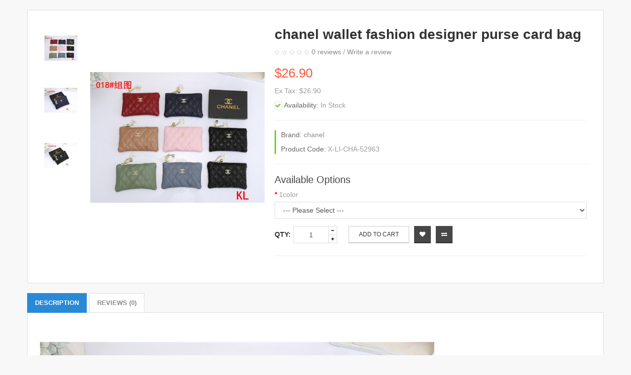

--- FILE ---
content_type: text/html; charset=utf-8
request_url: https://www.aiaikaba.com/index.php?route=themecontrol/product&product_id=383
body_size: 12236
content:
<!DOCTYPE html>
<!--[if IE]><![endif]-->
<!--[if IE 8 ]><html dir="ltr" lang="en" class="ie8"><![endif]-->
<!--[if IE 9 ]><html dir="ltr" lang="en" class="ie9"><![endif]-->
<!--[if (gt IE 9)|!(IE)]><!-->
<html dir="ltr" class="ltr" lang="en">
  <!--<![endif]-->
  <head>
    <meta charset="UTF-8" />
    <meta name="viewport" content="width=device-width, initial-scale=1">
    <title>chanel wallet fashion designer purse card bag</title>
    <base href="https://www.aiaikaba.com/" />
        <meta name="description" content="chanel wallet fashion designer purse card bag" />
            <meta name="keywords" content= "chanel wallet fashion designer purse card bag" />
        <meta http-equiv="X-UA-Compatible" content="IE=edge">
        <link href="https://www.aiaikaba.com/image/catalog/cart.png" rel="icon" />
            <link href="https://www.aiaikaba.com/cha-bag-52963" rel="canonical" />
            <link href="catalog/view/theme/lexus_extroic/stylesheet/bootstrap.css" rel="stylesheet" />
        <link href="catalog/view/theme/lexus_extroic/stylesheet/stylesheet.css" rel="stylesheet" />
        <link href="catalog/view/theme/lexus_extroic/stylesheet/font.css" rel="stylesheet" />
        <link href="catalog/view/javascript/font-awesome/css/font-awesome.min.css" rel="stylesheet" />
        <link href="catalog/view/theme/lexus_extroic/stylesheet/animate.css" rel="stylesheet" />
        <link href="catalog/view/javascript/jquery/magnific/magnific-popup.css" rel="stylesheet" />
        <link href="catalog/view/javascript/jquery/magnific/magnific-popup.css" rel="stylesheet" />
        <link href="catalog/view/javascript/jquery/datetimepicker/bootstrap-datetimepicker.min.css" rel="stylesheet" />
        <link href="catalog/view/theme/lexus_extroic/stylesheet/pavnewsletter.css" rel="stylesheet" />
            <script type="text/javascript" src="catalog/view/javascript/jquery/jquery-2.1.1.min.js"></script>
        <script type="text/javascript" src="catalog/view/javascript/jquery/magnific/jquery.magnific-popup.min.js"></script>
        <script type="text/javascript" src="catalog/view/javascript/bootstrap/js/bootstrap.min.js"></script>
        <script type="text/javascript" src="catalog/view/javascript/common.js"></script>
        <script type="text/javascript" src="catalog/view/theme/lexus_extroic/javascript/common.js"></script>
        <script type="text/javascript" src="catalog/view/javascript/jquery/magnific/jquery.magnific-popup.min.js"></script>
        <script type="text/javascript" src="catalog/view/javascript/jquery/datetimepicker/moment.js"></script>
        <script type="text/javascript" src="catalog/view/javascript/jquery/datetimepicker/bootstrap-datetimepicker.min.js"></script>
        
    
  </head>
  <body class="themecontrol-product-383 page-themecontrol-product layout-fullwidth">
  

    <div class="row-offcanvas row-offcanvas-left">
      <div id="page">
        <nav id="topbar">
          <div class="container">
            <div class="inside">
                <p class="welcome pull-left"> Phone: <span class="text-theme">
                +8613509329889</span> &nbsp; &nbsp; &nbsp;
                Email: <a href="mailto:service@aiaikaba.com">service@aiaikaba.com</a>
                </p>
                
                <div id="top-links" class="nav pull-right">
                    <div class="dropdown hover-buttom">
                        <button title="My Account" class="dropdown-toggle font-small btn btn-nostyle" data-toggle="dropdown">
                            <i class="fa fa-user hidden-lg"></i>
                            <span class="hidden-xs hidden-sm">My Account</span>
                            <i class="fa fa-angle-down"></i>
                        </button>
                          <ul class="dropdown-menu dropdown-menu-right">
                                                        <li><a href="https://www.aiaikaba.com/login">Login</a></li>
                            <li><a href="https://www.aiaikaba.com/create-account">Register</a></li>
                                                      </ul>
                    </div>
                </div>
                                                <div class="clearfix"></div>
            </div>
          </div>
        </nav>
        <!-- header -->
        <header id="header-layout">
	<div class="container">
		<div class="inside">
			<div class="vertical-icon pull-left hidden-xs hidden-sm">
				                    <div class="pav-verticalmenu fix-top hidden-xs hidden-sm">
	<div class="navbar navbar-verticalmenu">
		<div class="verticalmenu" role="navigation">
			<div class="navbar-header">
			<a href="javascript:;" data-target=".navbar-collapse" data-toggle="collapse" class="navbar-toggle">
		        <span class="icon-bar"></span>
		        <span class="icon-bar"></span>
		        <span class="icon-bar"></span>
		    </a>
			<div class="collapse navbar-collapse navbar-ex1-collapse">
			<ul class="nav navbar-nav verticalmenu"><li class="" >
					<a href="http://www.aiaikaba.com/clothes"><i class=""></i><span class="menu-title">clothes and belt</span></a></li><li class="" >
					<a href="http://www.aiaikaba.com/shoes"><i class=""></i><span class="menu-title">shoes</span></a></li><li class="" >
					<a href="http://www.aiaikaba.com/pet supplies"><i class=""></i><span class="menu-title">pet supplies</span></a></li><li class="" >
					<a href="http://www.aiaikaba.com/Household items"><i class=""></i><span class="menu-title">Household items</span></a></li><li class="" >
					<a href="http://www.aiaikaba.com/accessories-1"><i class=""></i><span class="menu-title">accessories</span></a></li><li class="" >
					<a href="http://www.aiaikaba.com/general cargo"><i class=""></i><span class="menu-title">general cargo</span></a></li><li class="" >
					<a href="http://www.aiaikaba.com/bag-wallet"><i class=""></i><span class="menu-title">bag and wallet</span></a></li></ul>			</div></div>
		</div>
	</div>
</div>                			</div>
			<!-- logo -->
						<div id="logo-theme" class="logo pull-left">
				<a href="https://www.aiaikaba.com/">
					<img src="image/catalog//logo_theme.png" title="high Replica copy bags clothes wallet Super Fake Designer Replica shoes accessories Store -aiaikaba" alt="high Replica copy bags clothes wallet Super Fake Designer Replica shoes accessories Store -aiaikaba" />
				</a>
			</div>
						<div class="pull-left content-header">
				<!-- search -->
				<div class=" autosearch-wrapper pull-left hidden-xs hidden-sm">
	<form method="GET" action="index.php">
	<div id="search0" class="search">
	    <input class="autosearch-input" type="text" value="" size="35" autocomplete="off" placeholder="Search.." name="search">
	    <button type="submit" class="button-search autosearch-submit" name="submit_search"><i class="fa fa-search"></i></button>
	    		<div class="filter_type category_filter autosearch-category">
			<i class="fa fa-angle-down"></i>
			<select name="category_id">
				<option value="0">All Category</option>
						        		        <option value="72">General cargo 普通货物</option>
		        		        		        		        		        <option value="65">Household items 生活用品</option>
		        		        		        		        		        <option value="64">pet supplies 宠物用品</option>
		        		        		        		        		        <option value="81">shoes 鞋子</option>
		        		        		        		        <option value="90">&nbsp;&nbsp;&nbsp;&nbsp;&nbsp;&nbsp;sneaker 运动鞋</option>
		        		        		        		        		        <option value="91">&nbsp;&nbsp;&nbsp;&nbsp;&nbsp;&nbsp;ladies shoes 女士鞋子</option>
		        		        		        		        		        <option value="92">&nbsp;&nbsp;&nbsp;&nbsp;&nbsp;&nbsp;slippers 拖鞋</option>
		        		        		        		        		        <option value="89">&nbsp;&nbsp;&nbsp;&nbsp;&nbsp;&nbsp;sock 袜子</option>
		        		        		        		        		        		        <option value="33">clothes and belt衣服跟皮带</option>
		        		        		        		        <option value="73">&nbsp;&nbsp;&nbsp;&nbsp;&nbsp;&nbsp;belt皮带</option>
		        		        		        		        		        <option value="84">&nbsp;&nbsp;&nbsp;&nbsp;&nbsp;&nbsp;clothes for kids小孩衣服</option>
		        		        		        		        		        <option value="82">&nbsp;&nbsp;&nbsp;&nbsp;&nbsp;&nbsp;clothes long sleeve长袖衣服</option>
		        		        		        		        		        <option value="83">&nbsp;&nbsp;&nbsp;&nbsp;&nbsp;&nbsp;clothes short sleeve短袖衣服</option>
		        		        		        		        		        <option value="88">&nbsp;&nbsp;&nbsp;&nbsp;&nbsp;&nbsp;swimsuit泳衣</option>
		        		        		        		        		        <option value="76">&nbsp;&nbsp;&nbsp;&nbsp;&nbsp;&nbsp;pants裤子</option>
		        		        		        		        		        		        <option value="20">bag and wallet包跟钱包</option>
		        		        		        		        <option value="74">&nbsp;&nbsp;&nbsp;&nbsp;&nbsp;&nbsp;bag包</option>
		        		        		        		        		        <option value="75">&nbsp;&nbsp;&nbsp;&nbsp;&nbsp;&nbsp;wallet钱包</option>
		        		        		        		        		        		        <option value="57">accessories配件</option>
		        		        		        		        <option value="85">&nbsp;&nbsp;&nbsp;&nbsp;&nbsp;&nbsp;Bracelet手链</option>
		        		        		        		        		        <option value="94">&nbsp;&nbsp;&nbsp;&nbsp;&nbsp;&nbsp;brooch 胸针</option>
		        		        		        		        		        <option value="69">&nbsp;&nbsp;&nbsp;&nbsp;&nbsp;&nbsp;cap帽子</option>
		        		        		        		        		        <option value="66">&nbsp;&nbsp;&nbsp;&nbsp;&nbsp;&nbsp;Car supplies车用品</option>
		        		        		        		        		        <option value="95">&nbsp;&nbsp;&nbsp;&nbsp;&nbsp;&nbsp;gloves 手套 </option>
		        		        		        		        		        <option value="86">&nbsp;&nbsp;&nbsp;&nbsp;&nbsp;&nbsp;headdress发饰</option>
		        		        		        		        		        <option value="87">&nbsp;&nbsp;&nbsp;&nbsp;&nbsp;&nbsp;key chain钥匙扣</option>
		        		        		        		        		        <option value="70">&nbsp;&nbsp;&nbsp;&nbsp;&nbsp;&nbsp;mask口罩</option>
		        		        		        		        		        <option value="79">&nbsp;&nbsp;&nbsp;&nbsp;&nbsp;&nbsp;necklace项链</option>
		        		        		        		        		        <option value="67">&nbsp;&nbsp;&nbsp;&nbsp;&nbsp;&nbsp;scarf围巾</option>
		        		        		        		        		        <option value="68">&nbsp;&nbsp;&nbsp;&nbsp;&nbsp;&nbsp;sunglasses太阳眼镜</option>
		        		        		        		        		        <option value="71">&nbsp;&nbsp;&nbsp;&nbsp;&nbsp;&nbsp;tie领带</option>
		        		        		        		        		        <option value="78">&nbsp;&nbsp;&nbsp;&nbsp;&nbsp;&nbsp;watch手表</option>
		        		        		        		        		        <option value="17">&nbsp;&nbsp;&nbsp;&nbsp;&nbsp;&nbsp;earrings耳环</option>
		        		        		        		        		        <option value="24">&nbsp;&nbsp;&nbsp;&nbsp;&nbsp;&nbsp;ring戒指</option>
		        		        		        		        			</select>
		</div>
			</div>
	<input type="hidden" name="route" value="product/search"/>
	<input type="hidden" name="sub_category" value="true" id="sub_category"/>
	<input type="hidden" name="description" value="true" id="description"/>
	</form>
	<div class="clear clr"></div>
</div>
<script type="text/javascript">

/* Autocomplete */
(function($) {
	function Autocomplete1(element, options) {
		this.element = element;
		this.options = options;
		this.timer = null;
		this.items = new Array();

		$(element).attr('autocomplete', 'off');
		$(element).on('focus', $.proxy(this.focus, this));
		$(element).on('blur', $.proxy(this.blur, this));
		$(element).on('keydown', $.proxy(this.keydown, this));

		$(element).after('<ul class="dropdown-menu autosearch"></ul>');
		$(element).siblings('ul.dropdown-menu').delegate('a', 'click', $.proxy(this.click, this));
	}

	Autocomplete1.prototype = {
		focus: function() {
			this.request();
		},
		blur: function() {
			setTimeout(function(object) {
				object.hide();
			}, 200, this);
		},
		click: function(event) {
			event.preventDefault();
			value = $(event.target).parent().attr("href");
			if (value) {
				window.location = value.replace(/&amp;/gi,'&');
			}
		},
		keydown: function(event) {
			switch(event.keyCode) {
				case 27: // escape
					this.hide();
					break;
				default:
					this.request();
					break;
			}
		},
		show: function() {
			var pos = $(this.element).position();

			$(this.element).siblings('ul.dropdown-menu').css({
				top: pos.top + $(this.element).outerHeight(),
				left: pos.left
			});

			$(this.element).siblings('ul.dropdown-menu').show();
		},
		hide: function() {
			$(this.element).siblings('ul.dropdown-menu').hide();
		},
		request: function() {
			clearTimeout(this.timer);

			this.timer = setTimeout(function(object) {
				object.options.source($(object.element).val(), $.proxy(object.response, object));
			}, 200, this);
		},
		response: function(json) {
			console.log(json);
			html = '';

			if (json.length) {
				for (i = 0; i < json.length; i++) {
					this.items[json[i]['value']] = json[i];
				}

				for (i = 0; i < json.length; i++) {
					if (!json[i]['category']) {
						html += '<li class="media" data-value="' + json[i]['value'] + '">';
						if(json[i]['simage']) {
							html += '	<a class="media-left" href="' + json[i]['link'] + '"><img class="pull-left" src="' + json[i]['image'] + '"></a>';	
						}
						html += '<div class="media-body">	<a href="' + json[i]['link'] + '"><span>' + json[i]['label'] + '</span></a>';
						if(json[i]['sprice']){
							html += '	<div class="price">';
							if (!json[i]['special']) {
								html += json[i]['price'];
							} else {
								html += '<span class="price-old">' + json[i]['price'] + '</span><span class="price-new">' + json[i]['special'] + '</span>';
							}
							if (json[i]['tax']) {
								html += '<br />';
								html += '<span class="price-tax">Ex Tax:' + json[i]['tax'] + '</span>';
							}
							html += '	</div>';
						}
						html += '</div></li><li class="clearfix"></li>';
					}
				}
				//html += '<li><a href="index.php?route=product/search&search='+g.term+'&category_id='+category_id+'&sub_category=true&description=true" onclick="window.location=this.href">'+text_view_all+'</a></li>';

				// Get all the ones with a categories
				var category = new Array();
				for (i = 0; i < json.length; i++) {
					if (json[i]['category']) {
						if (!category[json[i]['category']]) {
							category[json[i]['category']] = new Array();
							category[json[i]['category']]['name'] = json[i]['category'];
							category[json[i]['category']]['item'] = new Array();
						}
						category[json[i]['category']]['item'].push(json[i]);
					}
				}
				for (i in category) {
					html += '<li class="dropdown-header">' + category[i]['name'] + '</li>';
					for (j = 0; j < category[i]['item'].length; j++) {
						html += '<li data-value="' + category[i]['item'][j]['value'] + '"><a href="#">&nbsp;&nbsp;&nbsp;' + category[i]['item'][j]['label'] + '</a></li>';
					}
				}
			}
			if (html) {
				this.show();
			} else {
				this.hide();
			}
			$(this.element).siblings('ul.dropdown-menu').html(html);
		}
	};

	$.fn.autocomplete1 = function(option) {
		return this.each(function() {
			var data = $(this).data('autocomplete');
			if (!data) {
				data = new Autocomplete1(this, option);
				$(this).data('autocomplete', data);
			}
		});
	}
})(window.jQuery);
$(document).ready(function() {
	var selector = '#search0';
	var total = 0;
	var show_image = true;
	var show_price = true;
	var search_sub_category = true;
	var search_description = true;
	var width = 64;
	var height = 64;

	$(selector).find('input[name=\'search\']').autocomplete1({
		delay: 500,
		source: function(request, response) {
			var category_id = $(".category_filter select[name=\"category_id\"]").first().val();
			if(typeof(category_id) == 'undefined')
				category_id = 0;
			var limit = 5;
			var search_sub_category = search_sub_category?'&sub_category=true':'';
			var search_description = search_description?'&description=true':'';
			$.ajax({
				url: 'index.php?route=module/pavautosearch/autocomplete&filter_category_id='+category_id+'&width='+width+'&height='+height+'&limit='+limit+search_sub_category+search_description+'&filter_name='+encodeURIComponent(request),
				dataType: 'json',
				success: function(json) {		
					response($.map(json, function(item) {
						if($('.pavautosearch_result')){
							$('.pavautosearch_result').first().html("");
						}
						total = 0;
						if(item.total){
							total = item.total;
						}
						return {
							price:   item.price,
							speical: item.special,
							tax:     item.tax,
							label:   item.name,
							image:   item.image,
							link:    item.link,
							value:   item.product_id,
							sprice:  show_price,
							simage:  show_image,
						}
					}));
				}
			});
		},
	}); // End Autocomplete 

});// End document.ready

</script>				<div class="media-icon user pull-right hidden-xs hidden-sm">
					<div class="icon user-icon"></div>
					<div class="media-text">
						<p>						<a href="https://www.aiaikaba.com/login"><span class="text-danger">Login</span></a> | <a href="https://www.aiaikaba.com/create-account">Register</a>
						 </p>
					</div>
				</div>
				<div id="cart" class="btn-group pull-right cart">
  <a data-toggle="dropdown" class="dropdown-toggle">
    <div class="media-icon">
      <div class="icon cart-icon"></div>
      <div class="media-text">
        <p class="text-center">
        <span id="cart-total" class="cart-total">0</span>
        </p>
      </div>
    </div>
  </a>
  <ul class="dropdown-menu pull-right">
      <li>
    <p class="text-center">Your shopping cart is empty!</p>
  </li>
  </ul>
</div>				<div class="clearfix"></div>
				<!-- menu -->
				<div id="pav-mainnav" class="hidden-xs hidden-sm pull-left">
					
					<nav id="pav-megamenu" class="navbar">
	<div class="navbar-header">
	  <button type="button" class="navbar-toggle collapsed" data-toggle="collapse" data-target="#bs-megamenu">
	  	<i class="fa fa-bars"></i>
	  </button>
	</div>
	<div class="collapse navbar-collapse" id="bs-megamenu">
		<ul class="nav navbar-nav megamenu"><li class="" ><a href=""><span class=""></span><span class="menu-title"></span></a></li><li class="parent dropdown " ><a class="dropdown-toggle" data-toggle="dropdown" href="http://www.aiaikaba.com/clothes"><span class=""></span><span class="menu-title">clothes and belt</span><b class="caret"></b></a><div class="dropdown-menu level1"  ><div class="dropdown-menu-inner"><div class="row"><div class="col-sm-12 mega-col" data-colwidth="12" data-type="menu" ><div class="mega-col-inner"><ul><li class=" " ><a href="http://www.aiaikaba.com/clothes-long-sleeve"><span class="menu-title">clothes long sleeve</span></a></li><li class=" " ><a href="http://www.aiaikaba.com/clothes-short-sleeve"><span class="menu-title">clothes short sleeve</span></a></li><li class=" " ><a href="http://www.aiaikaba.com/belt"><span class="menu-title">belt</span></a></li><li class=" " ><a href="http://www.aiaikaba.com/pants"><span class="menu-title">pants</span></a></li><li class=" " ><a href="http://www.aiaikaba.com/clothes-for-kids"><span class="menu-title">clothes for kids</span></a></li><li class=" " ><a href="http://www.aiaikaba.com/swimsuit"><span class="menu-title">swimsuit</span></a></li></ul></div></div></div></li><li class="parent dropdown " ><a class="dropdown-toggle" data-toggle="dropdown" href="http://www.aiaikaba.com/shoes"><span class=""></span><span class="menu-title">shoes</span><b class="caret"></b></a><div class="dropdown-menu level1"  ><div class="dropdown-menu-inner"><div class="row"><div class="col-sm-12 mega-col" data-colwidth="12" data-type="menu" ><div class="mega-col-inner"><ul><li class=" " ><a href="http://www.aiaikaba.com/ladies-shoes"><span class="menu-title">ladies shoes</span></a></li><li class=" " ><a href="http://www.aiaikaba.com/sock"><span class="menu-title">sock</span></a></li><li class=" " ><a href="http://www.aiaikaba.com/slippers"><span class="menu-title">slippers</span></a></li><li class=" " ><a href="http://www.aiaikaba.com/sneaker"><span class="menu-title">sneaker</span></a></li></ul></div></div></div></li><li class="" ><a href="http://www.aiaikaba.com/pet-supplies"><span class=""></span><span class="menu-title">pet supplies</span></a></li><li class="" ><a href="http://www.aiaikaba.com/Household-items"><span class=""></span><span class="menu-title">Household items</span></a></li><li class="parent dropdown " ><a class="dropdown-toggle" data-toggle="dropdown" href="http://www.aiaikaba.com/accessories-1"><span class=""></span><span class="menu-title">Accessories</span><b class="caret"></b></a><div class="dropdown-menu level1"  ><div class="dropdown-menu-inner"><div class="row"><div class="col-sm-12 mega-col" data-colwidth="12" data-type="menu" ><div class="mega-col-inner"><ul><li class=" " ><a href="http://www.aiaikaba.com/Car-supplies"><span class="menu-title">Car supplies</span></a></li><li class=" " ><a href="http://www.aiaikaba.com/scarf"><span class="menu-title">scarf</span></a></li><li class=" " ><a href="http://www.aiaikaba.com/earrings"><span class="menu-title">earring</span></a></li><li class=" " ><a href="http://www.aiaikaba.com/sunglasses"><span class="menu-title">sunglasses</span></a></li><li class=" " ><a href="http://www.aiaikaba.com/cap"><span class="menu-title">cap</span></a></li><li class=" " ><a href="http://www.aiaikaba.com/mask"><span class="menu-title">mask</span></a></li><li class=" " ><a href="http://www.aiaikaba.com/tie"><span class="menu-title">tie</span></a></li><li class=" " ><a href="http://www.aiaikaba.com/ring"><span class="menu-title">ring</span></a></li><li class=" " ><a href="http://www.aiaikaba.com/watch"><span class="menu-title">watch</span></a></li><li class=" " ><a href="http://www.aiaikaba.com/necklace"><span class="menu-title">necklace</span></a></li><li class=" " ><a href="http://www.aiaikaba.com/Bracelet"><span class="menu-title">Bracelet</span></a></li><li class=" " ><a href="http://www.aiaikaba.com/headdress"><span class="menu-title">headdress</span></a></li><li class=" " ><a href="http://www.aiaikaba.com/key-chain"><span class="menu-title">key chain</span></a></li></ul></div></div></div></li><li class="" ><a href="http://www.aiaikaba.com/General-cargo"><span class=""></span><span class="menu-title">General cargo</span></a></li><li class="parent dropdown " ><a class="dropdown-toggle" data-toggle="dropdown" href="http://www.aiaikaba.com/bag-wallet"><span class=""></span><span class="menu-title">bag and wallet</span><b class="caret"></b></a><div class="dropdown-menu level1"  ><div class="dropdown-menu-inner"><div class="row"><div class="col-sm-12 mega-col" data-colwidth="12" data-type="menu" ><div class="mega-col-inner"><ul><li class=" " ><a href="http://www.aiaikaba.com/bag"><span class="menu-title">bag</span></a></li><li class=" " ><a href="http://www.aiaikaba.com/wallet"><span class="menu-title">wallet</span></a></li></ul></div></div></div></li><li class="" ><a href=""><span class=""></span><span class="menu-title"></span></a></li><li class="" ><a href=""><span class=""></span><span class="menu-title"></span></a></li><li class="" ><a href=""><span class=""></span><span class="menu-title"></span></a></li></ul>	</div>
</nav>									</div>
			</div>
			<div class="clearfix"></div>
		</div>
	</div>
	<div class="bottom-offcanvas">
		<div class="container"><button data-toggle="offcanvas" class="btn btn-primary visible-xs visible-sm" type="button"><i class="fa fa-bars"></i></button></div>
	</div>
</header>        <!-- /header -->
        <!-- sys-notification -->
        <div id="sys-notification">
          <div class="container">
            <div id="notification"></div>
          </div>
        </div>
        <!-- /sys-notification -->
                        <style type="text/css">
	#footer,#powered, #top, #page > header,#topbar,.products-related,.product-box-bottom{
		display: none;
	}
	.offcanvas-inner, .show-mobile{
		display: none;
	}

	.quick-view{
		margin-top: 20px;
	}

	#notification{
		margin-top: 20px;
	}

	.zoomContainer {
		display: none;
	}
</style>

<div class="container quick-view">
    
    <div class="row">
  		 
  
   <section id="sidebar-main" class="col-md-12"><div id="content"> 
        
        
<div class="product-info">
    <div class="row">
    <div class="product-info-bg">
    <div class="col-lg-1 col-md-1 col-sm-2 col-xs-12 hidden-xs">
        <div class="image-additional slide carousel vertical" id="image-additional">
        <div id="image-additional-carousel" class="carousel-inner">
                                            <div class="item clearfix">
                                    <a href="https://www.aiaikaba.com/image/cache/catalog/products/X-LI-CHA-52963/1-500x633.jpg" title="chanel wallet fashion designer purse card bag" class="colorbox" data-zoom-image="https://www.aiaikaba.com/image/cache/catalog/products/X-LI-CHA-52963/1-500x633.jpg" data-image="https://www.aiaikaba.com/image/cache/catalog/products/X-LI-CHA-52963/1-500x633.jpg">
                        <img src="https://www.aiaikaba.com/image/cache/catalog/products/X-LI-CHA-52963/1-500x633.jpg" style="max-width:67px"  title="chanel wallet fashion designer purse card bag" alt="chanel wallet fashion designer purse card bag" data-zoom-image="https://www.aiaikaba.com/image/cache/catalog/products/X-LI-CHA-52963/1-500x633.jpg" class="product-image-zoom img-responsive" />
                    </a>
                                                                <a href="https://www.aiaikaba.com/image/cache/catalog/products/X-LI-CHA-52963/3-500x633.jpg" title="chanel wallet fashion designer purse card bag" class="colorbox" data-zoom-image="https://www.aiaikaba.com/image/cache/catalog/products/X-LI-CHA-52963/3-500x633.jpg" data-image="https://www.aiaikaba.com/image/cache/catalog/products/X-LI-CHA-52963/3-500x633.jpg">
                        <img src="https://www.aiaikaba.com/image/cache/catalog/products/X-LI-CHA-52963/3-67x97.jpg" style="max-width:67px"  title="chanel wallet fashion designer purse card bag" alt="chanel wallet fashion designer purse card bag" data-zoom-image="https://www.aiaikaba.com/image/cache/catalog/products/X-LI-CHA-52963/3-500x633.jpg" class="product-image-zoom img-responsive" />
                    </a>
                                                                <a href="https://www.aiaikaba.com/image/cache/catalog/products/X-LI-CHA-52963/2-500x633.jpg" title="chanel wallet fashion designer purse card bag" class="colorbox" data-zoom-image="https://www.aiaikaba.com/image/cache/catalog/products/X-LI-CHA-52963/2-500x633.jpg" data-image="https://www.aiaikaba.com/image/cache/catalog/products/X-LI-CHA-52963/2-500x633.jpg">
                        <img src="https://www.aiaikaba.com/image/cache/catalog/products/X-LI-CHA-52963/2-67x97.jpg" style="max-width:67px"  title="chanel wallet fashion designer purse card bag" alt="chanel wallet fashion designer purse card bag" data-zoom-image="https://www.aiaikaba.com/image/cache/catalog/products/X-LI-CHA-52963/2-500x633.jpg" class="product-image-zoom img-responsive" />
                    </a>
                                </div>
                                
        </div>

        <!-- Controls -->
            </div>          
    <script type="text/javascript">
        $('#image-additional .item:first').addClass('active');
        $('#image-additional').carousel({interval:false})
    </script>
     
</div>

<div class="col-lg-4 col-md-4 col-sm-4 col-xs-12 image-container">
        <div class="image">

          
        
        <a href="https://www.aiaikaba.com/image/cache/catalog/products/X-LI-CHA-52963/1-500x633.jpg" title="chanel wallet fashion designer purse card bag" class="info_colorbox">
            <img itemprop="image" src="https://www.aiaikaba.com/image/cache/catalog/products/X-LI-CHA-52963/1-500x633.jpg" title="chanel wallet fashion designer purse card bag" alt="chanel wallet fashion designer purse card bag" id="image"  data-zoom-image="https://www.aiaikaba.com/image/cache/catalog/products/X-LI-CHA-52963/1-500x633.jpg" class="product-image-zoom img-responsive"/>
        </a>

    </div>
            
</div>      
 
   
	<div class="col-xs-12 col-sm-7 col-md-7 col-lg-7">
		<h1 class="title-product">chanel wallet fashion designer purse card bag</h1>

                    <div class="rating">
                                                                        <span class="fa fa-stack"><i class="fa fa-star-o fa-stack-1x"></i></span>
                                                                                                <span class="fa fa-stack"><i class="fa fa-star-o fa-stack-1x"></i></span>
                                                                                                <span class="fa fa-stack"><i class="fa fa-star-o fa-stack-1x"></i></span>
                                                                                                <span class="fa fa-stack"><i class="fa fa-star-o fa-stack-1x"></i></span>
                                                                                                <span class="fa fa-stack"><i class="fa fa-star-o fa-stack-1x"></i></span>
                                                                <a href="#review-form" class="popup-with-form" onclick="$('a[href=\'#tab-review\']').trigger('click'); return false;" >0 reviews</a> / <a href="#review-form"  class="popup-with-form" onclick="$('a[href=\'#tab-review\']').trigger('click'); return false;" >Write a review</a>

            </div>
        
                    <div class="price detail">
                <ul class="list-unstyled">
                                            <li>
                            <span class="price-new"> $26.90 </span>
                        </li>
                                    </ul>
            </div>
        
        <ul class="list-unstyled">
                    <li>Ex Tax: $26.90</li>
        
                </ul>

                 <ul class="list-unstyled">
            <li><span class="check-box text-success"><i class="fa fa-check"></i></span> <b>Availability:</b> In Stock</li>
        </ul>
                
        <hr>

        <blockquote class="border-success">
            <ul class="list-unstyled">
                                    <li><b>Brand:</b> <a href="https://www.aiaikaba.com/cha-brand">chanel</a></li>
                                <li><b>Product Code:</b> X-LI-CHA-52963</li>
                                            </ul>
                  </blockquote>

        <hr>
        
        <div id="product">
                            <h3>Available Options</h3>
                                                            <div class="form-group required">
                            <label class="control-label" for="input-option1067">1color</label>
                            <select name="option[1067]" id="input-option1067" class="form-control">
                                <option value=""> --- Please Select --- </option>
                                                                    <option value="4373">001                                                                            </option>
                                                                    <option value="4374">002                                                                            </option>
                                                                    <option value="4375">003                                                                            </option>
                                                                    <option value="4376">004                                                                            </option>
                                                                    <option value="4377">005                                                                            </option>
                                                                    <option value="4378">006                                                                            </option>
                                                                    <option value="4379">007                                                                            </option>
                                                                    <option value="4380">008                                                                            </option>
                                                            </select>
                        </div>
                                                                                                                                                                                                                                                
            <div class="form-group">
                <label class="control-label pull-left qty">Qty:</label>
                <div class="quantity-adder pull-left">
                    <div class="quantity-number pull-left">
                        <input type="text" name="quantity" value="1" size="2" id="input-quantity" class="form-control" />
                    </div>
                    <span class="add-down add-action pull-left">
                        <i class="fa fa-minus"></i>
                    </span>
                    <span class="add-up add-action pull-left">
                        <i class="fa fa-plus"></i>
                    </span>
                </div>
            </div>

            <input type="hidden" name="product_id" value="383" />

            <div class="action pull-left">
                <div class="cart pull-left">
                    <button type="button" id="button-cart" data-loading-text="Loading..." class="btn btn-default">Add to Cart</button>
                </div>
                <div class="pull-left">  
                    <button type="button" data-toggle="tooltip" class="wishlist btn btn-default dark" title="Add to Wish List" onclick="wishlist.addwishlist('383');"><i class="fa fa-heart"></i></button>
                </div>
                <div class="pull-left">
                    <button type="button" data-toggle="tooltip" class="compare btn btn-default dark" title="Compare this Product" onclick="compare.addcompare('383');"><i class="fa fa-exchange"></i></button>
                </div>
            </div>
        </div>
        <div class="clearfix"></div>
         <hr>

        
         

        <!-- AddThis Button BEGIN -->
        <div class="addthis_toolbox addthis_default_style"><a class="addthis_button_facebook_like" fb:like:layout="button_count"></a> <a class="addthis_button_tweet"></a> <a class="addthis_button_pinterest_pinit"></a> <a class="addthis_counter addthis_pill_style"></a></div>
        <script type="text/javascript" src="//s7.addthis.com/js/300/addthis_widget.js#pubid=ra-515eeaf54693130e"></script> 
        <!-- AddThis Button END --> 
        
	</div>
    </div><!-- End div bg -->
</div>

<div class="clearfix box-product-infomation">
    <ul class="nav nav-style">
        <li class="active"><a href="#tab-description" data-toggle="tab">Description</a></li>
                            <li><a href="#tab-review" data-toggle="tab">Reviews (0)</a></li>
            </ul>
    <div class="tab-content">
        <div class="tab-pane active" id="tab-description"><p><br></p>

<p><img src="/image/catalog/products/X-LI-CHA-52963/01.jpg"></p>

<p><img src="/image/catalog/products/X-LI-CHA-52963/1.jpg"></p>

<p><img src="/image/catalog/products/X-LI-CHA-52963/2.jpg"></p>

<p><img src="/image/catalog/products/X-LI-CHA-52963/3.jpg"></p>

<p><img src="/image/catalog/products/X-LI-CHA-52963/4.jpg"></p>

<p><img src="/image/catalog/products/X-LI-CHA-52963/5.jpg"></p>

<p><img src="/image/catalog/products/X-LI-CHA-52963/6.jpg"></p>

<p><img src="/image/catalog/products/X-LI-CHA-52963/7.jpg"></p>

<p><img src="/image/catalog/products/X-LI-CHA-52963/8.jpg"></p>

<p><img src="/image/catalog/products/X-LI-CHA-52963/9.jpg"></p>

<p><img src="/image/catalog/products/X-LI-CHA-52963/10.jpg"></p>
</div>
                
            <div class="tab-pane" id="tab-review">

                <div id="review"></div>
                <p> <a href="#review-form"  class="popup-with-form btn btn-sm btn-danger" onclick="$('a[href=\'#tab-review\']').trigger('click'); return false;" >Write a review</a></p>

               <div class="hide"> <div id="review-form" class="panel review-form-width"><div class="panel-body">
                <form class="form-horizontal ">
                 
                    <h2>Write a review</h2>
                    <div class="form-group required">
                        <div class="col-sm-12">
                            <label class="control-label" for="input-name">Your Name</label>
                            <input type="text" name="name" value="" id="input-name" class="form-control" />
                        </div>
                    </div>
                    <div class="form-group required">
                        <div class="col-sm-12">
                            <label class="control-label" for="input-review">Your Review</label>
                            <textarea name="text" rows="5" id="input-review" class="form-control"></textarea>
                            <div class="help-block"><span class="text-danger">Note:</span> HTML is not translated!</div>
                        </div>
                    </div>
                    <div class="form-group required">
                        <div class="col-sm-12">
                            <label class="control-label">Rating</label>
                            &nbsp;&nbsp;&nbsp; Bad&nbsp;
                            <input type="radio" name="rating" value="1" />
                            &nbsp;
                            <input type="radio" name="rating" value="2" />
                            &nbsp;
                            <input type="radio" name="rating" value="3" />
                            &nbsp;
                            <input type="radio" name="rating" value="4" />
                            &nbsp;
                            <input type="radio" name="rating" value="5" />
                            &nbsp;Good</div>
                    </div>
                    <div class="form-group required">
                        <div class="col-sm-12">
                            <label class="control-label" for="input-captcha">Enter the code in the box below</label>
                            <input type="text" name="captcha" value="" id="input-captcha" class="form-control" />
                        </div>
                    </div>
                    <div class="form-group">
                        <div class="col-sm-12"> <img src="index.php?route=tool/captcha" alt="" id="captcha" /> </div>
                    </div>
                    <div class="buttons">
                        <div class="pull-right">
                            <button type="button" id="button-review" data-loading-text="Loading..." class="btn btn-primary">Continue</button>
                        </div>
                    </div>
                </form></div></div></div>

            </div>
            </div>
</div>
</div>


         

          
     </div>
   </section> 
</div>
</div>
<script type="text/javascript"><!--
$('select[name=\'recurring_id\'], input[name="quantity"]').change(function(){
	$.ajax({
		url: 'index.php?route=product/product/getRecurringDescription',
		type: 'post',
		data: $('input[name=\'product_id\'], input[name=\'quantity\'], select[name=\'recurring_id\']'),
		dataType: 'json',
		beforeSend: function() {
			$('#recurring-description').html('');
		},
		success: function(json) {
			$('.alert, .text-danger').remove();
			
			if (json['success']) {
				$('#recurring-description').html(json['success']);
			}
		}
	});
});
//--></script> 
<script type="text/javascript"><!--
$('#button-cart').on('click', function() {
	$.ajax({
		url: 'index.php?route=checkout/cart/add',
		type: 'post',
		data: $('#product input[type=\'text\'], #product input[type=\'hidden\'], #product input[type=\'radio\']:checked, #product input[type=\'checkbox\']:checked, #product select, #product textarea'),
		dataType: 'json',
		beforeSend: function() {
			$('#button-cart').button('loading');
		},
		complete: function() {
			$('#button-cart').button('reset');
		},
		success: function(json) {
			$('.alert, .text-danger').remove();
			$('.form-group').removeClass('has-error');

			if (json['error']) {
				if (json['error']['option']) {
					for (i in json['error']['option']) {
						var element = $('#input-option' + i.replace('_', '-'));
						
						if (element.parent().hasClass('input-group')) {
							element.parent().after('<div class="text-danger">' + json['error']['option'][i] + '</div>');
						} else {
							element.after('<div class="text-danger">' + json['error']['option'][i] + '</div>');
						}
					}
				}
				
				if (json['error']['recurring']) {
					$('select[name=\'recurring_id\']').after('<div class="text-danger">' + json['error']['recurring'] + '</div>');
				}
				
				// Highlight any found errors
				$('.text-danger').parent().addClass('has-error');
			}
			
			if (json['success']) {
				$('#notification').html('<div class="alert alert-success">' + json['success'] + '<button type="button" class="close" data-dismiss="alert">&times;</button></div>');
				
				$('#cart-total').html(json['total']);
				
				$('html, body').animate({ scrollTop: 0 }, 'slow');
				
				$('#cart > ul').load('index.php?route=common/cart/info ul li');
			}
		}
	});
});
//--></script> 
<script type="text/javascript"><!--
$('.date').datetimepicker({
	pickTime: false
});

$('.datetime').datetimepicker({
	pickDate: true,
	pickTime: true
});

$('.time').datetimepicker({
	pickDate: false
});

$('button[id^=\'button-upload\']').on('click', function() {
	var node = this;
	
	$('#form-upload').remove();
	
	$('body').prepend('<form enctype="multipart/form-data" id="form-upload" style="display: none;"><input type="file" name="file" /></form>');
	
	$('#form-upload input[name=\'file\']').trigger('click');
	
	$('#form-upload input[name=\'file\']').on('change', function() {
		$.ajax({
			url: 'index.php?route=tool/upload',
			type: 'post',
			dataType: 'json',
			data: new FormData($(this).parent()[0]),
			cache: false,
			contentType: false,
			processData: false,
			beforeSend: function() {
				$(node).button('loading');
			},
			complete: function() {
				$(node).button('reset');
			},
			success: function(json) {
				$('.text-danger').remove();
				
				if (json['error']) {
					$(node).parent().find('input').after('<div class="text-danger">' + json['error'] + '</div>');
				}
				
				if (json['success']) {
					alert(json['success']);
					
					$(node).parent().find('input').attr('value', json['code']);
				}
			},
			error: function(xhr, ajaxOptions, thrownError) {
				alert(thrownError + "\r\n" + xhr.statusText + "\r\n" + xhr.responseText);
			}
		});
	});
});
//--></script> 
<script type="text/javascript"><!--
$('#review').delegate('.pagination a', 'click', function(e) {
  e.preventDefault();

    $('#review').fadeOut('slow');

    $('#review').load(this.href);

    $('#review').fadeIn('slow');
});

$('#review').load('index.php?route=product/product/review&product_id=383');

$('#button-review').on('click', function() {
	$.ajax({
		url: 'index.php?route=product/product/write&product_id=383',
		type: 'post',
		dataType: 'json',
		data: 'name=' + encodeURIComponent($('input[name=\'name\']').val()) + '&text=' + encodeURIComponent($('textarea[name=\'text\']').val()) + '&rating=' + encodeURIComponent($('input[name=\'rating\']:checked').val() ? $('input[name=\'rating\']:checked').val() : '') + '&captcha=' + encodeURIComponent($('input[name=\'captcha\']').val()),
		beforeSend: function() {
			$('#button-review').button('loading');
		},
		complete: function() {
			$('#button-review').button('reset');
			$('#captcha').attr('src', 'index.php?route=tool/captcha#'+new Date().getTime());
			$('input[name=\'captcha\']').val('');
		},
		success: function(json) {
			$('.alert-success, .alert-danger').remove();
			
			if (json['error']) {
				$('#review-form  form').before('<div class="alert alert-danger"><i class="fa fa-exclamation-circle"></i> ' + json['error'] + '</div>');
			}
			
			if (json['success']) {
				$('#review').after('<div class="alert alert-success"><i class="fa fa-check-circle"></i> ' + json['success'] + '</div>');
				
				$('input[name=\'name\']').val('');
				$('textarea[name=\'text\']').val('');
				$('input[name=\'rating\']:checked').prop('checked', false);
				$('input[name=\'captcha\']').val('');
			}
		}
	});
});

$(document).ready(function() { 
	$('.image a').click(
		function(){  
			$.magnificPopup.open({
			  items: {
			    src:  $('img',this).attr('src')
			  },
			  type: 'image'
			});	
			return false;
		}
	);
});
//--></script> 
<script type="text/javascript" src=" catalog/view/javascript/jquery/elevatezoom/elevatezoom-min.js"></script>
<script type="text/javascript">
		var zoomCollection = '#image';
		$( zoomCollection ).elevateZoom({
				lensShape : "basic",
		lensSize    : 150,
		easing:true,
		gallery:'image-additional-carousel',
		cursor: 'pointer',
		galleryActiveClass: "active"
	});
 
</script>
 
<!-- 
  $ospans: allow overrides width of columns base on thiers indexs. format array( column-index=>span number ), example array( 1=> 3 )[value from 1->12]
 -->



 
<footer id="footer">
 
  

  <div class="footer-center " id="pavo-footer-center">
  <div class="container">
    <div class="inside">
      <div class="row">
        <div class="col-xs-12 col-sm-6 col-md-3 col-lg-3">
          <div><img src="image/catalog/demo/banners/logo_info.png"><div><p>Shop Luxury high Replica copy bags clothes wallet Shoes. High Quality products. Good price! <br></p>            </div>            </div>        </div>
        <div class="col-xs-12 col-sm-6 col-md-3 col-lg-3">
          <div class="box"><div class="box-heading">Follow us</div><div class="box-content"><p>Aenean erat lacus, vulput<br>ate sit amet lacinia <br>ornare a augue.</p><ul class="social list-inline"><li class="facebook"><a data-placement="top" data-toggle="tooltip" href="#" title="" data-original-title="Facebook"><i class="fa fa-facebook">&nbsp;</i></a></li><li class="twitter"><a data-toggle="tooltip" href="#" title="" data-original-title="Twitter"><i class="fa fa-twitter">&nbsp;</i></a></li><li class="google"><a data-toggle="tooltip" href="#" title="" data-original-title="Google Plus"><i class="fa fa-google-plus">&nbsp;</i></a></li><li class="pinterest"><a data-toggle="tooltip" href="#" title="" data-original-title="Pinterest"><i class="fa fa-pinterest">&nbsp;</i></a></li><li class="linkin"><a data-toggle="tooltip" href="#" title="" data-original-title="Linkedin"><i class="fa fa-linkedin-square">&nbsp;</i></a></li><li class="vimeo"><a data-toggle="tooltip" href="#" title="" data-original-title="Vimeo"><i class="fa fa-vimeo-square">&nbsp;</i></a></li><li class="rss"><a data-toggle="tooltip" href="#" title="" data-original-title="Rss"><i class="fa fa-rss">&nbsp;</i></a></li></ul></div></div>        </div>
        <div class="col-xs-12 col-sm-6 col-md-3 col-lg-3">
          <div class="box pav-newsletter" id="newsletter_1224699852">
		<form id="formNewLestter" method="post" action="https://www.aiaikaba.com/index.php?route=module/pavnewsletter/subscribe" class="formNewLestter">
            <div class="box-heading"><span>Newsletter</span></div>
            <div class="box-content">
                <div class="description"><p>Aenean erat lacus, vulputate sit amet ornare a augue.</p></div>
                <div class="clearfix">
                        <div class="input-group">
                            <input type="text" class="form-control email"   size="18" name="email">
                            <span class="input-group-btn">
                                <button type="submit" name="submitNewsletter" class="btn btn-info"><i class="fa fa-envelope icon-email"></i></button>
                            </span>
                        </div>
                     
                        <input type="hidden" value="1" name="action">
                        <div class="valid"></div>
                </div>
                            </div>	
		</form>
</div>

<script type="text/javascript"><!--

$( document ).ready(function() {

	$('#formNewLestter').on('submit', function() {
		var email = $('.email').val();
		$(".success_inline, .warning_inline, .error").remove();
		if(!isValidEmailAddress(email)) {				
			$('.valid').html("<div class=\"error alert alert-danger\">Email is not valid!<button type=\"button\" class=\"close\" data-dismiss=\"alert\">×</button></div></div>");
			$('.email').focus();
			return false;
		}
	
		var url = "https://www.aiaikaba.com/index.php?route=module/pavnewsletter/subscribe";
		$.ajax({
			type: "post",
			url: url,
			data: $("#formNewLestter").serialize(),
			dataType: 'json',
			success: function(json)
			{
				$(".success_inline, .warning_inline, .error").remove();
				if (json['error']) {
					$('.valid').html("<div class=\"warning_inline alert alert-danger\">"+json['error']+"<button type=\"button\" class=\"close\" data-dismiss=\"alert\">×</button></div>");
				}
				if (json['success']) {
					$('.valid').html("<div class=\"success_inline alert alert-success\">"+json['success']+"<button type=\"button\" class=\"close\" data-dismiss=\"alert\">×</button></div>");
				}
			}
		}); return false;
	
	}); //end submmit
}); //end document

function isValidEmailAddress(emailAddress) {
	var pattern = new RegExp(/^(("[\w-\s]+")|([\w-]+(?:\.[\w-]+)*)|("[\w-\s]+")([\w-]+(?:\.[\w-]+)*))(@((?:[\w-]+\.)*\w[\w-]{0,66})\.([a-z]{2,6}(?:\.[a-z]{2})?)$)|(@\[?((25[0-5]\.|2[0-4][0-9]\.|1[0-9]{2}\.|[0-9]{1,2}\.))((25[0-5]|2[0-4][0-9]|1[0-9]{2}|[0-9]{1,2})\.){2}(25[0-5]|2[0-4][0-9]|1[0-9]{2}|[0-9]{1,2})\]?$)/i);
	return pattern.test(emailAddress);
}
--></script>        </div>
        <div class="col-xs-12 col-sm-6 col-md-3 col-lg-3">
                    <div class="box">
            <div class="box-heading">Contact Us</div>
            <div class="box-content">
              <ul class="list-unstyled address">
                <li><i class="fa fa-map-marker"></i>http://www.aiaikaba.com/</li>
                <li><i class="fa fa-tablet"></i>+8613509329889</li>
                <li><i class="fa fa-envelope-o"></i><a href="mailto:service@aiaikaba.com">service@aiaikaba.com</a></li>
              </ul>
            </div>
          </div>
        </div>
      </div>
    </div>
  </div>
</div>
  <div class="footer-bottom " id="pavo-footer-bottom">
  <div class="container">
    <div class="inside">
      <div class="row">
                <div class="col-sm-2">
          <div class="box">
            <div class="box-heading"><span>Information</span></div>
            <div class="box-content">
              <ul class="list-unstyled">
                                <li><a href="https://www.aiaikaba.com/about_us">About Us</a></li>
                                <li><a href="https://www.aiaikaba.com/delivery">Delivery Information</a></li>
                                <li><a href="https://www.aiaikaba.com/privacy">Privacy Policy</a></li>
                                <li><a href="https://www.aiaikaba.com/terms">Terms &amp; Conditions</a></li>
                              </ul>
            </div>
          </div>
        </div>
                <div class="col-sm-2">
          <div class="box">
            <div class="box-heading"><span>Customer Service</span></div>
            <div class="box-content">
              <ul class="list-unstyled">
                <li><a href="https://www.aiaikaba.com/contact-us">Contact Us</a></li>
                <li><a href="https://www.aiaikaba.com/return-add">Returns</a></li>
                <li><a href="https://www.aiaikaba.com/sitemap">Site Map</a></li>
              </ul>
            </div>
          </div>
        </div>
        <div class="col-sm-2">
          <div class="box">
            <div class="box-heading"><span>Extras</span></div>
            <div class="box-content">
              <ul class="list-unstyled">
                <li><a href="https://www.aiaikaba.com/brands">Brands</a></li>
                <li><a href="https://www.aiaikaba.com/voucher">Gift Vouchers</a></li>
                <li><a href="https://www.aiaikaba.com/affiliates">Affiliates</a></li>
                <li><a href="https://www.aiaikaba.com/specials">Specials</a></li>
              </ul>
            </div>
          </div>
        </div>
        <div class="col-sm-2">
          <div class="box">
            <div class="box-heading"><span>My Account</span></div>
            <div class="box-content">
              <ul class="list-unstyled">
                <li><a href="https://www.aiaikaba.com/my-account">My Account</a></li>
                <li><a href="https://www.aiaikaba.com/order-history">Order History</a></li>
                <li><a href="https://www.aiaikaba.com/wishlist">Wish List</a></li>
                <li><a href="https://www.aiaikaba.com/newsletter">Newsletter</a></li>
              </ul>
            </div>
          </div>
        </div>
        <div class="col-sm-2">
          <div class="box">  <div class="box-heading"><span>Userful Links</span></div>    <div class="box-content">  <ul class="list-unstyled">    	<li><a href="index.php?route=account/account">Pricing Policy</a></li>    	<li><a href="index.php?route=account/order">Shipping Policy</a></li>    	<li><a href="index.php?route=account/wishlist">Payment Methods</a></li>    	<li><a href="index.php?route=account/newsletter">Site Information</a></li>    </ul>    </div>    </div>        </div>
        <div class="col-sm-2">
          <div class="box">  <div class="box-heading"><span>Our Offers</span></div>    <div class="box-content">  <ul class="list-unstyled">    	<li><a href="index.php?route=account/account">Pricing Policy</a></li>    	<li><a href="index.php?route=account/order">Shipping Policy</a></li>    	<li><a href="index.php?route=account/wishlist">Payment Methods</a></li>    	<li><a href="index.php?route=account/newsletter">Site Information</a></li>    </ul>    </div>    </div>        </div>
      </div>
    </div>
  </div>
</div>

</footer>
 
 
<div id="powered">
  <div class="container">
    <div class="copyright pull-left">
          Powered By <a href="http://www.aiaikaba.com">aiaikaba</a><br /> high Replica copy bags clothes wallet Super Fake Designer Replica shoes accessories Store -aiaikaba &copy; 2026. 
        </div> 

          <div class="paypal pull-right">
        <img src="image/catalog/demo/payment.png">      </div>
     
  </div>


</div>

<div id="top"><a class="scrollup" href="#"><i class="fa fa-angle-up"></i>Top</a></div>


</div>
   <div class="sidebar-offcanvas  visible-xs visible-sm">
      <div class="offcanvas-inner panel panel-offcanvas">
          <div class="offcanvas-heading panel-heading">
              <button type="button" class="btn btn-primary" data-toggle="offcanvas"> <span class="fa fa-times"></span></button>
          </div>
          <div class="offcanvas-body panel-body">
               <div class="category hl box">
  <div class="box-heading"><span>Categories</span></div>
  <div class="box-content tree-menu">
    <ul id="accordion" class="box-category list-group accordion">
            <li class="list-group-item accordion-group">
                <a href="https://www.aiaikaba.com/general-cargo">General cargo 普通货物 (24)</a>
                      </li>
            <li class="list-group-item accordion-group">
                <a href="https://www.aiaikaba.com/Household-items">Household items 生活用品 (54)</a>
                      </li>
            <li class="list-group-item accordion-group">
                <a href="https://www.aiaikaba.com/pet-supplies">pet supplies 宠物用品 (14)</a>
                      </li>
            <li class="list-group-item accordion-group">
                <a href="https://www.aiaikaba.com/shoes">shoes 鞋子 (77)</a>
                      </li>
            <li class="list-group-item accordion-group">
                <a href="https://www.aiaikaba.com/clothes">clothes and belt衣服跟皮带 (378)</a>
                      </li>
            <li class="list-group-item accordion-group">
                <a href="https://www.aiaikaba.com/bag-wallet">bag and wallet包跟钱包 (175)</a>
                      </li>
            <li class="list-group-item accordion-group">
                <a href="https://www.aiaikaba.com/accessories-1">accessories配件 (227)</a>
                      </li>
          </ul>
  </div>
</div>
<script type="text/javascript">
    $(document).ready(function(){
        var active = $('.collapse.in').attr('id');
        $('span[data-target=#'+active+']').html("<i class='fa fa-minus'></i>");

        $('.collapse').on('show.bs.collapse', function () {
            $('span[data-target=#'+$(this).attr('id')+']').html("<i class='fa fa-minus'></i>");
        });
        $('.collapse').on('hide.bs.collapse', function () {
            $('span[data-target=#'+$(this).attr('id')+']').html("<i class='fa fa-plus'></i>");
        });
    });
</script>

          </div>
          <div class="offcanvas-footer panel-footer">
              <div class="input-group" id="offcanvas-search">
                <input type="text" class="form-control" placeholder="Search" value="" name="search">
                <span class="input-group-btn">
                  <button class="btn btn-default" type="button"><i class="fa fa-search"></i></button>
                </span>
              </div>
          </div>
       </div> 
 </div>  
</div>

<div style="display:none">
<!-- Default Statcounter code for aiaikaba.com
http://aiaikaba.com -->
<script type="text/javascript">
var sc_project=12785243; 
var sc_invisible=1; 
var sc_security="d149239f"; 
</script>
<script type="text/javascript"
src="https://www.statcounter.com/counter/counter.js"
async></script>
<noscript><div class="statcounter"><a title="Web Analytics"
href="https://statcounter.com/" target="_blank"><img
class="statcounter"
src="https://c.statcounter.com/12785243/0/d149239f/1/"
alt="Web Analytics"
referrerPolicy="no-referrer-when-downgrade"></a></div></noscript>
<!-- End of Statcounter Code -->
</div>
</body></html>

--- FILE ---
content_type: text/css
request_url: https://www.aiaikaba.com/catalog/view/theme/lexus_extroic/stylesheet/stylesheet.css
body_size: 12846
content:
/******************************************************
 * @package Pav Opencart Theme Framework for Opencart 1.5.x
 * @version 3.0
 * @author http://www.pavothemes.com
 * @copyright	Copyright (C) May 2014 PavoThemes.com <@emai:pavothemes@gmail.com>.All rights reserved.
 * @license		GNU General Public License version 2
*******************************************************/
/**
 * Web Application Prefix Apply For Making Owner Styles
 */
/**
 *   Blocks Layout Selectors 
 */
/**
 * Product Item Selectors
 */
/***********************************************************************/
/**
* Transition-timing-function property@mixin 
*/
/*background RGBA
============================================*/
/*inline-block
============================================*/
/****/
/* RIGHT TO LEFT */
/* Curl Top Right */
div.required .control-label:before {
  color: #f00;
  content: "* ";
  font-weight: bold;
}

.modal-open {
  margin-right: 13px;
}
.rtl .modal-open {
  margin-left: 13px;
  margin-right: inherit;
}

.noborder .box {
  border: none !important;
}

.buttons {
  padding: 20px 0;
}
.buttons:before, .buttons:after {
  content: " ";
  display: table;
}
.buttons:after {
  clear: both;
}
.buttons .left {
  float: left;
}
.rtl .buttons .left {
  float: right;
}
.buttons .right {
  float: right;
}
.rtl .buttons .right {
  float: left;
}

.review-form-width {
  background-color: #fff;
  margin: 10% auto;
  max-width: 600px;
  position: relative;
  z-index: 999999;
  background-color: #fff;
}

/******************************************************
 * $package Pav Opencart Theme Framework for Opencart 1.5.x
 * $version 1.1
 * $author http://www.pavothemes.com
 * $copyright   Copyright (C) Augus 2013 PavoThemes.com <$emai:pavothemes$gmail.com>.All rights reserved.
 * $license     GNU General Public License version 2
 *******************************************************/
body.layout-boxed-lg #page {
  max-width: 1210px;
  -webkit-box-shadow: 0 0 5px #d5d5d5;
  box-shadow: 0 0 5px #d5d5d5;
  margin: 0 auto;
  background: #FFFFFF;
}

/*
* HEADER 
*/
#topbar {
  background: #474747;
  border-bottom: 1px solid #dddddd;
  color: #fff;
}
#topbar .container .inside {
  background: transparent;
}
#topbar .container ul, #topbar .container ol {
  margin-top: 0;
  margin-bottom: 0;
}
#topbar .container .hover-buttom {
  border-left: 1px solid transparent;
  border-right: 1px solid transparent;
  position: relative;
}
#topbar .container .hover-buttom:hover, #topbar .container .hover-buttom:active, #topbar .container .hover-buttom:focus, #topbar .container .hover-buttom.open {
  color: #333;
  background-color: #fff;
  border-left: 1px solid #474747;
  border-right: 1px solid #474747;
}
#topbar .container .hover-buttom:hover:before, #topbar .container .hover-buttom.open:before {
  content: "";
  width: 100%;
  height: 4px;
  position: absolute;
  background-color: #fff;
  bottom: -3px;
  left: 0;
  z-index: 9999;
}
#topbar .container .dropdown-menu {
  box-shadow: none;
  margin-left: -1px;
}
.rtl #topbar .container .dropdown-menu {
  margin-right: -1px;
  margin-left: inherit;
}
#topbar .container .dropdown-menu.dropdown-menu-right {
  margin-right: -1px;
}
.rtl #topbar .container .dropdown-menu.dropdown-menu-right {
  margin-left: -1px;
  margin-right: inherit;
}
#topbar .container .dropdown-menu .dropdown-menu {
  box-shadow: none;
}
#topbar .container .dropdown-menu > li > a {
  text-align: left;
  padding: 5px 20px;
}
.rtl #topbar .container .dropdown-menu > li > a {
  text-align: right;
}

#header-layout {
  background: #fafafa;
  border-bottom: 1px solid #dddddd;
  margin-bottom: 20px;
}
#header-layout .container > .inside {
  background: transparent;
  position: relative;
  min-height: 50px;
}
#header-layout .vertical-icon {
  width: 95px;
  min-height: 115px;
  border-left: 1px solid #dddddd;
  border-right: 1px solid #dddddd;
  display: block;
  background: url("../image/verticalmenu.png") center center;
  background-repeat: no-repeat;
  position: relative;
  cursor: pointer;
}
#header-layout .vertical-icon > div {
  position: absolute;
  top: 100%;
  left: -1px;
  width: 279px;
  margin-top: -1px;
  display: none;
  z-index: 9999;
}
.rtl #header-layout .vertical-icon > div {
  right: -1px;
  left: auto;
}
#header-layout .vertical-icon:hover > div {
  display: block;
}
#header-layout .autosearch-wrapper, #header-layout .cart {
  margin-right: 20px;
}
.rtl #header-layout .autosearch-wrapper, .rtl #header-layout .cart {
  margin-left: 20px;
  margin-right: inherit;
}
#header-layout .logo {
  width: 210px;
  min-height: 115px;
  display: block;
  text-align: center;
  padding-top: 35px;
}
#header-layout .logo > img {
  display: inline-block;
}
#header-layout .content-header {
  padding-top: 20px;
}

/*
* CONTENT
 */
#pav-masshead .inner {
  background: #FFFFFF;
  color: #ccc;
}
#pav-masshead .inner a {
  color: #ccc;
}
#pav-masshead .inner a:hover {
  color: #d9d9d9;
}

#notification > div {
  margin-bottom: 20px;
}

/*
* NAVIGATION
*/
#pav-mainnav .inner {
  background-color: #434a54;
}

/*
* SLIDESHOW 
*/
/*
* SHOWCASE 
*/
#pavo-showcase .inner {
  background-color: #FFFFFF;
}

/*
* PROMOTION TOP 
*/
#breadcrumb {
  padding-left: 0;
  padding-right: 0;
}

/*
* MAIN CONTENT
*/
#pavo-mass-bottom .inner {
  background-color: #FFFFFF;
}

/*end*/
/* FOOTER */
#footer {
  background: transparent;
  color: #8c8c8c;
  font-size: 14px;
  font-weight: 300;
}
#footer:before, #footer:after {
  content: " ";
  display: table;
}
#footer:after {
  clear: both;
}

.footer-top {
  background: transparent;
}
.footer-top .container {
  background: #2a89d6;
  color: #999999;
}
.footer-top .container a {
  color: #999999;
}
.footer-top .container a:hover {
  color: #999999;
}

.footer-center {
  background: #fff;
  border-top: 1px solid #dddddd;
}
.footer-center .container .inside {
  background: transparent;
  color: #999999;
  padding: 50px 0;
}
.footer-center .container .inside a {
  color: #8c8c8c;
}
.footer-center .container .inside a:hover {
  color: #2a89d6;
}

.footer-bottom {
  background: transparent;
  border-top: 1px solid #dddddd;
}
.footer-bottom .container .inside {
  background: transparent;
  color: #8c8c8c;
  padding: 50px 0;
}
.footer-bottom .container .inside a {
  color: #8c8c8c;
}
.footer-bottom .container .inside a:hover {
  color: #2a89d6;
}

/* POWER BY */
#powered {
  background: url("../image/layout/powered_pattem.png");
  border-top: 1px solid #dddddd;
}
#powered .container {
  padding: 30px 10px;
  background: transparent;
  color: #474747;
}
#powered .container a {
  color: #2a89d6;
}
#powered .container a:hover {
  color: #2a89d6;
}

.box {
  margin-bottom: 20px;
  background-color: transparent;
  border: 1px solid transparent;
  border-radius: 0;
  position: relative;
}
.box.margin_top {
  margin-top: -22px;
}

.box-content {
  padding: 0;
}
.box-content:before, .box-content:after {
  content: " ";
  display: table;
}
.box-content:after {
  clear: both;
}

.box-heading {
  padding: 10px 10px;
  padding-left: 0;
  border-bottom: 1px solid transparent;
  font-size: 24px;
  color: #474747;
  font-weight: 400;
}
.rtl .box-heading {
  padding-right: 0;
  padding-left: inherit;
}

.box-default {
  border-color: #ddd;
}
.box-default > .box-heading {
  color: #333333;
  background-color: transparent;
  border-color: #ddd;
}
.box-default > .box-heading + .panel-collapse > .box-content {
  border-top-color: #ddd;
}
.box-default > .box-heading .badge {
  color: transparent;
  background-color: #333333;
}
.box-default > .box-footer + .panel-collapse > .box-content {
  border-bottom-color: #ddd;
}

.box-primary {
  border-color: #fc5c3c;
}
.box-primary > .box-heading {
  color: #fff;
  background-color: #fc5c3c;
  border-color: #fc5c3c;
}
.box-primary > .box-heading + .panel-collapse > .box-content {
  border-top-color: #fc5c3c;
}
.box-primary > .box-heading .badge {
  color: #fc5c3c;
  background-color: #fff;
}
.box-primary > .box-footer + .panel-collapse > .box-content {
  border-bottom-color: #fc5c3c;
}

.box-success {
  border-color: #d6e9c6;
}
.box-success > .box-heading {
  color: #6ccf28;
  background-color: #dff0d8;
  border-color: #d6e9c6;
}
.box-success > .box-heading + .panel-collapse > .box-content {
  border-top-color: #d6e9c6;
}
.box-success > .box-heading .badge {
  color: #dff0d8;
  background-color: #6ccf28;
}
.box-success > .box-footer + .panel-collapse > .box-content {
  border-bottom-color: #d6e9c6;
}

.box-info {
  border-color: #bce8f1;
}
.box-info > .box-heading {
  color: #31708f;
  background-color: #d9edf7;
  border-color: #bce8f1;
}
.box-info > .box-heading + .panel-collapse > .box-content {
  border-top-color: #bce8f1;
}
.box-info > .box-heading .badge {
  color: #d9edf7;
  background-color: #31708f;
}
.box-info > .box-footer + .panel-collapse > .box-content {
  border-bottom-color: #bce8f1;
}

.box-warning {
  border-color: #faebcc;
}
.box-warning > .box-heading {
  color: #8a6d3b;
  background-color: #fcf8e3;
  border-color: #faebcc;
}
.box-warning > .box-heading + .panel-collapse > .box-content {
  border-top-color: #faebcc;
}
.box-warning > .box-heading .badge {
  color: #fcf8e3;
  background-color: #8a6d3b;
}
.box-warning > .box-footer + .panel-collapse > .box-content {
  border-bottom-color: #faebcc;
}

.box-danger {
  border-color: #ebccd1;
}
.box-danger > .box-heading {
  color: #e74848;
  background-color: #f2dede;
  border-color: #ebccd1;
}
.box-danger > .box-heading + .panel-collapse > .box-content {
  border-top-color: #ebccd1;
}
.box-danger > .box-heading .badge {
  color: #f2dede;
  background-color: #e74848;
}
.box-danger > .box-footer + .panel-collapse > .box-content {
  border-bottom-color: #ebccd1;
}

.box-white {
  background-color: #fff;
  border-color: #dddddd;
}
.box-white .box-heading {
  border-color: #dddddd;
  padding: 10px 20px;
}

.hl .box-heading {
  background-color: #2a89d6;
  color: #fff;
  font-weight: 700;
  font-size: 18px;
  text-transform: uppercase;
  padding: 20px;
  line-height: 20px;
}
.hl .box-content {
  background-color: #474747;
  padding-top: 10px;
}
.hl .list-group-item {
  background-color: transparent;
  border: none;
  padding: 15px 20px;
}
.hl .list-group-item .accordion-body {
  padding-left: 12px;
  margin-top: 20px;
}
.rtl .hl .list-group-item .accordion-body {
  padding-right: 12px;
  padding-left: inherit;
}
.hl .list-group-item .accordion-body li {
  margin-top: 10px;
}
.hl a {
  color: #f5f5f5;
}
.hl ul {
  list-style-type: none;
}
.hl .list-group {
  margin-bottom: 0;
}
.hl .bg {
  color: #fff;
}
.hl .bg .fa {
  font-size: 10px;
}

#footer .box-heading {
  font-size: 13px;
  font-weight: 700;
  text-transform: uppercase;
  color: #474747;
}
#footer .box-content {
  background-color: transparent;
}

.box-products:hover .carousel-control {
  display: block;
}

.price {
  font-family: "Hind", sans-serif;
  line-height: 25px;
}
.price .price-new {
  color: #fc5c3c;
  font-weight: 300;
  font-size: 20px;
  height: 20px;
}
.price .price-old {
  font-size: 16px;
  color: #999;
  text-decoration: line-through;
  height: 16px;
}
.price.detail .price-new {
  font-size: 26px;
  font-weight: 400;
}

.products-block {
  overflow: hidden;
  border: 1px solid #dddddd;
}

.products-row {
  position: relative;
}
.products-row .product-col {
  padding: 25px 20px;
  background-color: #FFFFFF;
  min-height: 260px;
}

/* product style */
.product-block {
  position: relative;
  width: 100%;
  margin: 0;
}
.product-block .description {
  display: none;
  font-size: 14px;
  line-height: 24px;
}
.product-block .name {
  position: relative;
  display: block;
  font-size: 14px;
  font-family: "Hind", sans-serif;
  height: 30px;
  overflow: hidden;
}
.product-block .name a {
  color: #474747;
}
.product-block .name a:hover {
  color: #2a89d6;
}
.product-block .image {
  position: relative;
  overflow: hidden;
  border: 0px;
  text-align: center;
  -webkit-border-radius: 0px;
  -moz-border-radius: 0px;
  -ms-border-radius: 0px;
  -o-border-radius: 0px;
  border-radius: 0px;
}
.product-block .image .img-responsive {
  display: inline-block;
}

.product-label {
  color: #fff;
  font-size: 12px;
  font-weight: 700;
  text-align: center;
  z-index: 3;
  position: absolute;
}
.product-label.ribbon {
  position: absolute;
  right: 0;
  top: 0;
  width: 50px;
  height: 50px;
}
.rtl .product-label.ribbon {
  left: 0;
  right: auto;
}
.product-label.ribbon:before {
  content: "";
  position: absolute;
  top: 0;
  right: 0;
  width: 0;
  height: 0;
  border-top: 50px solid red;
  border-left: 50px solid transparent;
}
.rtl .product-label.ribbon:before {
  left: 0;
  right: auto;
}
.rtl .product-label.ribbon:before {
  border-right: 50px solid transparent;
  border-left: inherit;
}
.product-label.ribbon .product-label-special {
  display: block;
  text-align: center;
  height: 100%;
  padding-top: 2px;
  -webkit-transform: rotate(45deg);
  -ms-transform: rotate(45deg);
  -o-transform: rotate(45deg);
  transform: rotate(45deg);
}
.product-label.ribbon1 {
  width: 85px;
  height: 88px;
  overflow: hidden;
  position: absolute;
  top: 0px;
  right: 0px;
  z-index: 99;
  display: block;
}
.rtl .product-label.ribbon1 {
  left: 0px;
  right: auto;
}
.product-label.ribbon1 .product-label-special {
  display: block;
  text-transform: uppercase;
  text-align: center;
  -webkit-transform: rotate(45deg);
  -ms-transform: rotate(45deg);
  -o-transform: rotate(45deg);
  transform: rotate(45deg);
  position: relative;
  padding: 5px 0;
  left: -5px;
  top: 15px;
  width: 120px;
  background-color: #2a89d6;
  color: #FFFFFF;
  -webkit-box-shadow: 0px 0px 3px rgba(0, 0, 0, 0.3);
  box-shadow: 0px 0px 3px rgba(0, 0, 0, 0.3);
}
.product-label.bts {
  text-align: center;
  display: block;
  text-transform: uppercase;
  width: 46px;
  height: 20px;
  position: absolute;
  top: 10px;
  background-color: #2a89d6;
  right: 10px;
  border-radius: 2px;
  line-height: 20px;
}
.rtl .product-label.bts {
  left: 10px;
  right: auto;
}
.product-label.bts .product-label-special {
  display: block;
  width: 100%;
  height: 100%;
  position: relative;
}
.product-label.bts .product-label-special:before {
  content: "";
  border-left: 4px solid transparent;
  border-right: 4px solid transparent;
  border-top: 4px solid #2a89d6;
  height: 0;
  width: 0;
  position: absolute;
  left: 42%;
  bottom: -4px;
}
.product-label.sale-exist {
  padding-top: 1px;
  text-align: center;
  display: block;
  text-transform: uppercase;
  width: 50px;
  height: 25px;
  position: absolute;
  top: 15px;
  background-color: #2a89d6;
  right: 10px;
  line-height: 25px;
  border-radius: 2px;
}
.rtl .product-label.sale-exist {
  left: 10px;
  right: auto;
}
.product-label.sale-border {
  text-align: center;
  display: block;
  text-transform: uppercase;
  width: 40px;
  height: 20px;
  position: absolute;
  top: 15px;
  border: 2px solid #d95e41;
  right: 10px;
  color: #474747;
}
.rtl .product-label.sale-border {
  left: 10px;
  right: auto;
}
.product-label.flag {
  text-align: center;
  display: block;
  text-transform: uppercase;
  width: 60px;
  height: 30px;
  position: absolute;
  top: 15px;
  background-color: #6ccf28;
  left: 0;
  line-height: 30px;
}
.rtl .product-label.flag {
  right: 0;
  left: auto;
}
.product-label.flag:before {
  content: "";
  width: 0;
  height: 0;
  position: absolute;
  right: -15px;
  top: 0;
  border-top: 15px solid #6ccf28;
  border-right: 15px solid transparent;
}
.rtl .product-label.flag:before {
  left: -15px;
  right: auto;
}
.rtl .product-label.flag:before {
  border-left: 15px solid transparent;
  border-right: inherit;
}
.product-label.flag:after {
  content: "";
  width: 0;
  height: 0;
  position: absolute;
  right: -15px;
  bottom: 0;
  border-bottom: 15px solid #6ccf28;
  border-right: 15px solid transparent;
}
.rtl .product-label.flag:after {
  left: -15px;
  right: auto;
}
.rtl .product-label.flag:after {
  border-left: 15px solid transparent;
  border-right: inherit;
}

.rtl .product-label.ribbon1 .product-label-special, .rtl .product-label.ribbon .product-label-special {
  -webkit-transform: rotate(-45deg);
  -ms-transform: rotate(-45deg);
  -o-transform: rotate(-45deg);
  transform: rotate(-45deg);
}

.product-block.item-dual {
  overflow: hidden;
}
.product-block.item-dual .block-img {
  width: 47%;
  float: left;
  position: relative;
}
.rtl .product-block.item-dual .block-img {
  float: right;
}
.product-block.item-dual .product-meta {
  width: 50%;
  float: right;
}
.rtl .product-block.item-dual .product-meta {
  float: left;
}

.rating {
  font-weight: 300;
  height: 11px;
  line-height: 11px;
}
.rating .fa-stack {
  width: 1em;
  font-size: 11px;
  width: 11px;
  height: 11px;
  line-height: 11px;
}
.rating .fa-star {
  color: #f7bc3d;
  height: 11px;
  line-height: 11px;
}
.rating .fa-star-o {
  color: #d5d5d5;
  height: 11px;
  line-height: 11px;
}

.cart .btn {
  padding: 6px 20px;
}

.cart .cart-total {
  background-color: #e74848;
  padding-left: 7px;
  padding-right: 7px;
  color: #fff;
  font-size: 11px;
  font-weight: 400;
  border-radius: 12px;
  display: block;
  height: 13px;
  line-height: 13px;
  display: inline-block;
}

body .owl-carousel {
  box-shadow: none;
  border: 1px solid #dddddd;
  border-radius: 0;
}

.pavcarousel {
  background-color: white;
  border: 1px solid #dddddd;
  border-radius: 0;
}
.pavcarousel .carousel-control {
  display: none;
}
.pavcarousel .carousel-control.middle.left {
  left: -1px;
}
.rtl .pavcarousel .carousel-control.middle.left {
  right: -1px;
  left: auto;
}
.pavcarousel .carousel-control.middle.right {
  right: -1px;
}
.rtl .pavcarousel .carousel-control.middle.right {
  left: -1px;
  right: auto;
}
.pavcarousel:hover .carousel-control {
  display: block;
}

.pavreassurances {
  background-color: #fff;
  border: 1px solid #dddddd;
  overflow: hidden;
}
.pavreassurances .media {
  padding: 30px;
  cursor: pointer;
  position: relative;
}
.pavreassurances .media:hover h4, .pavreassurances .media:hover a {
  color: #2a89d6;
}
.pavreassurances .media-body h4 {
  margin-top: 0;
  font-size: 14px;
  font-weight: 400;
}
.pavreassurances .media-body p {
  font-size: 13px;
}

.filter .filter-title {
  color: #000;
  font-weight: bold;
}
.filter .filter-content {
  padding-left: 30px;
  padding-right: 30px;
}
.filter .filter-content label {
  font-weight: 300;
}
.filter .radio, .filter .checkbox {
  margin-top: 20px;
  margin-bottom: 20px;
}

.pavproducts {
  border: 1px solid #dddddd;
}
.pavproducts .tab-pane {
  position: relative;
}
.pavproducts .nav > li > a {
  padding: 18px 10px;
}
.pavproducts .products-block {
  border: none;
}
.pavproducts .carousel-control {
  display: none;
}
.pavproducts .carousel-control.middle.left {
  left: -1px;
}
.rtl .pavproducts .carousel-control.middle.left {
  right: -1px;
  left: auto;
}
.pavproducts .carousel-control.middle.right {
  right: -1px;
}
.rtl .pavproducts .carousel-control.middle.right {
  left: -1px;
  right: auto;
}
.pavproducts:hover .carousel-control {
  display: block;
}

.cart .dropdown-menu {
  padding: 20px;
  min-width: 400px;
}

.banner-wrapper-margin .banner-wrapper {
  margin-bottom: 20px;
}

.nomargin .box {
  margin-bottom: 0;
}

.fix-most-views .product-label, .fix-most-views .rating, .fix-most-views .cart, .fix-most-views .action {
  display: none;
}
.fix-most-views .products-row .product-col {
  min-height: 155px;
  padding: 20px;
}
.fix-most-views .product-block blockquote {
  margin: 0;
  padding: 0;
  border: none;
}
.fix-most-views .border:after {
  height: 0;
}

.pav-newsletter .btn {
  background-color: #2a89d6;
  border-color: #2a89d6;
  border-radius: 0;
  z-index: 0;
}
.pav-newsletter .btn:hover {
  z-index: 0;
}
.pav-newsletter .valid {
  position: absolute;
  width: 100%;
  top: 100%;
  left: 0;
  right: 0;
  margin-top: 5px;
  z-index: 9999;
}

/* category */
.category-info {
  padding: 0;
}
.category-info .image {
  padding: 0;
  margin-bottom: 19px;
}

.category-description {
  display: none;
}

.refine-search ul, .refine-search ol {
  list-style: none;
}
.refine-search ul li, .refine-search ol li {
  padding: 5px 0;
  padding-left: 10px;
  margin-right: 10px;
  margin-left: 10px;
  line-height: normal;
  position: relative;
  float: left;
}
.rtl .refine-search ul li, .rtl .refine-search ol li {
  float: right;
}
.refine-search ul li:before, .refine-search ol li:before {
  content: "";
  position: absolute;
  width: 3px;
  height: 3px;
  top: 50%;
  left: 0;
  background-color: #222;
}

.sidebar .product-col {
  width: 100%;
  min-height: 155px;
}
.sidebar .product-block .block-img {
  width: 35%;
}
.sidebar .product-block .product-meta {
  width: 60%;
}
.sidebar .product-block .action, .sidebar .product-block .cart {
  display: none;
}
.sidebar .product-block .name {
  margin-top: 0;
}
.sidebar .product-label {
  display: none;
}

.subcategories {
  margin-bottom: -1px;
  background-color: #fff;
}

/* 
 *  LISTING PRODUCTS PAGE 
 */
.product-filter {
  text-transform: uppercase;
  background-color: #fff;
  font-size: 13px;
  color: #434a54;
  margin-bottom: 10px;
  border: 1px solid #dddddd;
  margin-bottom: -1px;
}
.product-filter .filter-right > div {
  padding-left: 5px;
  margin: 10px;
}
.product-filter .display {
  margin: 10px;
  float: left;
  line-height: 36px;
}
.rtl .product-filter .display {
  float: right;
}
.product-filter .display span {
  margin-right: 5px;
}
.product-filter .display a {
  width: 32px;
  height: 30px;
  display: block;
  float: left;
  cursor: pointer;
  text-align: center;
}
.product-filter .display a > span {
  margin: 0 3px;
}
.product-filter .display a > em {
  display: none;
}
.product-filter .display a.grid {
  background-position: 10px 9px;
}
.product-filter .display a.grid.active, .product-filter .display a.grid:hover {
  color: #222;
  background-position: 9px -30px;
}
.product-filter .display a.list {
  background-position: -30px 11px;
}
.product-filter .display a.list.active, .product-filter .display a.list:hover {
  color: #222;
  background-position: -31px -31px;
}
.product-filter .display a.active, .product-filter .display a:hover {
  color: #222;
}
.product-filter .display a.active .fa, .product-filter .display a:hover .fa {
  color: #000000;
}
.product-filter .display i {
  font-size: 14px;
  color: #9c9b9b;
  -webkit-transition: color 0.2s ease-out;
  -o-transition: color 0.2s ease-out;
  transition: color 0.2s ease-out;
}
.product-filter .form-control {
  display: inline-block;
  width: auto;
  box-shadow: none;
  height: 36px;
  -webkit-border-radius: 0;
  -moz-border-radius: 0;
  -ms-border-radius: 0;
  -o-border-radius: 0;
  border-radius: 0;
}
.product-filter .product-compare {
  float: right;
}
.product-filter .btn-switch {
  background-color: transparent;
}

/* product list mode  */
.products-row {
  margin-left: 0;
  margin-right: 0;
}

@media (min-width: 991px) {
  .product-list .product-col {
    width: 100%;
  }
  .product-list .products-block .block-img {
    width: 25%;
    float: left;
    margin-right: 10px;
  }
  .rtl .product-list .products-block .block-img {
    float: right;
  }
  .rtl .product-list .products-block .block-img {
    margin-left: 10px;
    margin-right: inherit;
  }
  .product-list .products-block .product-meta .description {
    display: block;
  }
  .product-list .products-row .product-col {
    margin-top: -1px;
  }
  .product-list .cart {
    float: right;
  }
  .rtl .product-list .cart {
    float: left;
  }
}
/* 
* PRODUCT INFORMATION PAGE
*/
.product-info {
  margin-bottom: 20px;
}
.product-info .product-info-bg {
  overflow: hidden;
  position: relative;
  padding: 35px;
}
.product-info .product-info-bg:before {
  content: "";
  position: absolute;
  top: 0;
  left: 10px;
  right: 10px;
  height: 100%;
  background-color: #fff;
  border: 1px solid #dddddd;
}
.product-info .box-product-infomation {
  margin-top: 20px;
}
.product-info .thumbs-preview {
  margin-top: 20px;
}
.product-info .thumbs-preview a + a {
  margin-left: 10px;
}
.product-info .vertical.image-additional {
  position: relative;
  min-height: 432px;
}
.product-info .vertical:hover .carousel-control {
  display: block;
}
.product-info .vertical .carousel-inner {
  margin: 0;
  clear: both;
  overflow: hidden;
}
.product-info .vertical .carousel-inner a {
  display: inline-block;
  background-color: #f4f4f4;
  margin-bottom: 10px;
}
.product-info .vertical .carousel-inner a:last-child {
  margin-bottom: 0;
}
.product-info .vertical .center {
  left: 50%;
  margin-left: -13px;
}
.product-info .vertical .top {
  top: 0;
}
.product-info .vertical .bottom {
  top: auto;
  bottom: 0;
}
.product-info .horical {
  display: block;
  width: 100%;
  text-align: center;
}
.product-info .horical .carousel-inner {
  display: inline-block;
}
.product-info .horical .carousel-inner a {
  display: inline-block;
  background-color: #f4f4f4;
  float: left;
}
.product-info .horical .carousel-control {
  top: 50%;
  margin-top: -13px;
}
.product-info .horical .carousel-control.left {
  margin-left: 10px;
}
.product-info .horical .carousel-control.right {
  margin-right: 10px;
}
.product-info .horical:hover .carousel-control {
  display: block;
}
.product-info .rating {
  margin-bottom: 30px;
  line-height: 20px;
}
.product-info .cart .links {
  display: inline-block;
  *display: inline;
  zoom: 1;
  vertical-align: middle;
}
.product-info .cart .fa-shopping-cart {
  margin-right: 5px;
}
.rtl .product-info .cart .fa-shopping-cart {
  margin-left: 5px;
  margin-right: inherit;
}
.product-info .title-product {
  margin: 0 0 10px;
  font-weight: 700;
  color: #333;
  font-size: 28px;
}
.product-info .image {
  position: relative;
  text-align: center;
  overflow: hidden;
  background-color: #f4f4f4;
}
.product-info img {
  display: inline-block;
}
.product-info .share {
  padding: 20px 0;
  display: none;
}
.product-info .share:before, .product-info .share:after {
  content: " ";
  display: table;
}
.product-info .share:after {
  clear: both;
}
.product-info .option-image {
  margin-top: 3px;
  margin-bottom: 10px;
}
.product-info .option-image label {
  display: block;
  width: 100%;
  height: 100%;
}
.product-info .option-image img {
  margin-right: 5px;
  margin-left: 0;
  border: 1px solid #CCCCCC;
  cursor: pointer;
}
.product-info .options {
  margin-bottom: 20px;
}
.product-info .review .share {
  line-height: normal;
}
.product-info .review .share a {
  text-decoration: none;
}
.product-info .review > div {
  padding: 0;
  border: 0;
}
.product-info .review > div > span {
  color: #38B0E3;
}
.product-info .qty {
  line-height: 35px;
  font-weight: 13px;
  text-transform: uppercase;
  font-weight: 700;
  color: #333;
  margin-right: 5px;
}
.rtl .product-info .qty {
  margin-left: 5px;
  margin-right: inherit;
}
.product-info .quantity-adder {
  color: #000;
  display: block;
  height: 35px;
  width: 92px;
  position: relative;
  margin-right: 20px;
}
.rtl .product-info .quantity-adder {
  margin-left: 20px;
  margin-right: inherit;
}
.product-info .quantity-adder .add-action {
  width: 18px;
  height: 18px;
  display: block;
  position: relative;
  cursor: pointer;
  font-size: 7px;
  line-height: 18px;
  text-align: center;
  border-style: solid;
  border-color: #dddddd;
  border-width: 1px;
}
.product-info .quantity-adder .add-up {
  margin-top: -1px;
  margin-left: -1px;
}
.rtl .product-info .quantity-adder .add-up {
  margin-right: -1px;
  margin-left: inherit;
}
.product-info .quantity-adder .add-down {
  margin-left: -1px;
}
.rtl .product-info .quantity-adder .add-down {
  margin-right: -1px;
  margin-left: inherit;
}
.product-info .quantity-adder .quantity-number input {
  min-width: 72px;
  height: 35px;
  text-align: center;
  display: inline-block;
  *display: inline;
  zoom: 1;
  -webkit-border-radius: 0;
  -moz-border-radius: 0;
  -ms-border-radius: 0;
  -o-border-radius: 0;
  border-radius: 0;
  border: 1px solid #dddddd;
  box-shadow: none;
}
.product-info .quantity-adder .minimum {
  line-height: 38px;
  font-size: 11px;
  margin-left: 10px;
}
.rtl .product-info .quantity-adder .minimum {
  margin-right: 10px;
  margin-left: inherit;
}
.product-info .action:before, .product-info .action:after {
  content: " ";
  display: table;
}
.product-info .action:after {
  clear: both;
}
.product-info .action > div {
  margin-right: 10px;
  margin-left: 0;
}
.product-info .tab-content {
  border: 1px solid #dddddd;
  padding: 30px 25px;
  font-weight: 300;
  background-color: #fff;
}
.product-info .addthis_toolbox.addthis_default_style {
  float: left;
}
.rtl .product-info .addthis_toolbox.addthis_default_style {
  float: right;
}

.zoomWindowContainer .zoomWindow {
  left: 500px;
}
.rtl .zoomWindowContainer .zoomWindow {
  right: 500px;
  left: auto;
}

.refine-search {
  border: 1px solid #dddddd;
  background-color: #fff;
  margin-bottom: -1px;
  padding: 10px 15px;
}
.refine-search ul {
  list-style-position: inside;
}
.refine-search h3 {
  color: #474747;
  font-size: 14px;
  font-weight: bold;
  text-transform: uppercase;
}

.new, .hot, .sale {
  color: #fff;
  font-size: 9px;
  height: 13px;
  line-height: 13px;
  padding: 0 4px;
  position: absolute;
  right: 10px;
  text-align: center;
  text-transform: uppercase;
  top: 2px;
  transform: translateZ(0px);
  border-radius: 1px;
  font-family: arial;
}
.new:before, .hot:before, .sale:before {
  border-style: solid;
  border-width: 4px 4px 0;
  bottom: -3px;
  content: "";
  left: 5px;
  pointer-events: none;
  position: absolute;
  transition-duration: 0.3s;
  transition-property: bottom;
  z-index: -1;
}

.new {
  background-color: #2b8cdb;
}
.new:before {
  border-color: #2b8cdb transparent transparent;
}

.hot {
  background-color: #e74848;
}
.hot:before {
  border-color: #e74848 transparent transparent;
}

.sale {
  background-color: red;
}
.sale:before {
  border-color: red transparent transparent;
}

/*
 * Off Canvas
 * --------------------------------------------------
 */
@media screen and (max-width: 992px) {
  .row-offcanvas {
    position: relative;
    -webkit-transition: all 0.25s ease-out;
    -o-transition: all 0.25s ease-out;
    transition: all 0.25s ease-out;
  }

  .row-offcanvas-right {
    right: 0;
  }
  .rtl .row-offcanvas-right {
    left: 0;
    right: auto;
  }

  .row-offcanvas-left {
    left: 0;
  }
  .rtl .row-offcanvas-left {
    right: 0;
    left: auto;
  }

  .row-offcanvas-right
  .sidebar-offcanvas {
    right: -50%;
  }
  .rtl .row-offcanvas-right
  .sidebar-offcanvas {
    left: -50%;
    right: auto;
  }

  .row-offcanvas-left
  .sidebar-offcanvas {
    left: -50%;
  }
  .rtl .row-offcanvas-left
  .sidebar-offcanvas {
    right: -50%;
    left: auto;
  }

  .row-offcanvas-right.active {
    right: 50%;
  }
  .rtl .row-offcanvas-right.active {
    left: 50%;
    right: auto;
  }

  .row-offcanvas-left.active {
    left: 50%;
  }
  .rtl .row-offcanvas-left.active {
    right: 50%;
    left: auto;
  }

  .sidebar-offcanvas {
    position: absolute;
    top: 0;
    width: 50%;
  }

  .bottom-offcanvas {
    border-top: 1px solid #dddddd;
    padding: 10px 0;
  }
}
#sys-notification {
  position: fixed;
  top: 10px;
  width: 100%;
  z-index: 9999;
}

.social li {
  float: left;
  background-color: #fff;
  border: 1px solid #dddddd;
  -webkit-border-radius: 2px;
  -moz-border-radius: 2px;
  -ms-border-radius: 2px;
  -o-border-radius: 2px;
  border-radius: 2px;
  text-align: center;
  margin-right: 5px;
  margin-bottom: 5px;
  width: 28px;
  height: 28px;
  display: table;
}
.rtl .social li {
  float: right;
}
.rtl .social li {
  margin-left: 5px;
  margin-right: inherit;
}
.social li a {
  display: table-cell;
  vertical-align: middle;
}
.social li .fa {
  margin-left: 3px;
  color: #aaaaaa;
}
.rtl .social li .fa {
  margin-right: 3px;
  margin-left: inherit;
}
.social li:hover {
  background-color: #2a89d6;
  border-color: #2a89d6;
}
.social li:hover .fa {
  color: #fff;
}

.address a {
  color: #8c8c8c !important;
}
.address a:hover {
  color: #2a89d6 !important;
}
.address .fa {
  margin-right: 10px;
}
.rtl .address .fa {
  margin-left: 10px;
  margin-right: inherit;
}

.welcome {
  margin: 0;
  line-height: 36px;
  font-size: 12px;
  font-weight: 400;
  text-transform: uppercase;
}
.welcome a {
  color: #2a89d6;
}

/* back top top */
.scrollup {
  background: #222;
  bottom: 82px;
  display: none;
  position: fixed;
  right: 10px;
  -webkit-border-radius: 100%;
  -moz-border-radius: 100%;
  -ms-border-radius: 100%;
  -o-border-radius: 100%;
  border-radius: 100%;
  width: 40px;
  height: 40px;
  text-align: center;
  font-size: 13px;
  color: #fff !important;
  text-transform: uppercase;
  font-weight: 600;
  padding: 2px;
  z-index: 9999;
}
.scrollup .fa {
  display: block;
}

.media-icon {
  overflow: hidden;
  float: left;
}
.rtl .media-icon {
  float: right;
}
.media-icon .icon {
  display: inline-block;
  width: 42px;
  height: 42px;
  float: left;
}
.rtl .media-icon .icon {
  float: right;
}
.media-icon .media-text {
  float: left;
}
.rtl .media-icon .media-text {
  float: right;
}
.media-icon .media-text p {
  padding: 0;
  margin: 0;
}

.user-icon {
  background: url("../image/user-icon.png");
  background-position: center center;
  background-repeat: no-repeat;
}

.user .media-text {
  height: 42px;
  line-height: 42px;
}

.cart-icon {
  background: url("../image/cart-icon.png");
  background-position: center center;
  background-repeat: no-repeat;
}

.no-padding-col {
  padding-left: 0 !important;
  padding-right: 0 !important;
}

.check-box {
  width: 16px;
  height: 16px;
  line-height: 14px;
  border: 1px solid #dddddd;
  border-radius: 2px;
  font-size: 12px;
  display: inline-block;
}

.border:before {
  content: "";
  width: 1px;
  height: 100%;
  position: absolute;
  right: -1px;
  top: 0;
  background-color: #dddddd;
  z-index: 9;
}
.rtl .border:before {
  left: -1px;
  right: auto;
}
.border:after {
  content: "";
  width: 9999px;
  height: 1px;
  position: absolute;
  left: -10px;
  top: -1px;
  background-color: #dddddd;
  z-index: 9;
}
.rtl .border:after {
  right: -10px;
  left: auto;
}

.border-left:before {
  content: "";
  width: 1px;
  height: 9999px;
  position: absolute;
  left: -1px;
  top: 0;
  background-color: #dddddd;
  z-index: 998;
}
.rtl .border-left:before {
  right: -1px;
  left: auto;
}
.border-left:after {
  content: "";
  width: 9999px;
  height: 1px;
  position: absolute;
  left: -10px;
  top: -1px;
  background-color: #dddddd;
  z-index: 998;
}
.rtl .border-left:after {
  right: -10px;
  left: auto;
}

.top0 {
  margin-top: 0;
}

.product-block.item-dual .action {
  position: absolute;
  left: 0;
  top: 0;
}
.rtl .product-block.item-dual .action {
  right: 0;
  left: auto;
}
.product-block.item-dual .action > div {
  -webkit-transition-duration: 0.1s;
  transition-duration: 0.1s;
  margin-bottom: 6px;
  -webkit-transform: translate(-100%, 0);
  -ms-transform: translate(-100%, 0);
  -o-transform: translate(-100%, 0);
  transform: translate(-100%, 0);
}
.product-block.item-dual .action > div:nth-of-type(2) {
  -webkit-transition-delay: 0.1s;
  transition-delay: 0.1s;
}
.product-block.item-dual .action > div:nth-of-type(3) {
  -webkit-transition-delay: 0.2s;
  transition-delay: 0.2s;
}
.rtl .product-block.item-dual .action > div {
  -webkit-transform: translate(100%, 0);
  -ms-transform: translate(100%, 0);
  -o-transform: translate(100%, 0);
  transform: translate(100%, 0);
}
.product-block.item-dual:hover .action > div {
  -webkit-transform: translate(0, 0);
  -ms-transform: translate(0, 0);
  -o-transform: translate(0, 0);
  transform: translate(0, 0);
}
.product-block.item-full .block-img {
  position: relative;
  overflow: hidden;
}
.product-block.item-full .action {
  position: absolute;
  left: 0;
  top: 0;
}
.product-block.item-full .action > div {
  -webkit-transition-duration: 0.1s;
  transition-duration: 0.1s;
  margin-bottom: 10px;
  -webkit-transform: translate(-100%, 0);
  -ms-transform: translate(-100%, 0);
  -o-transform: translate(-100%, 0);
  transform: translate(-100%, 0);
}
.product-block.item-full .action > div:nth-of-type(2) {
  -webkit-transition-delay: 0.1s;
  transition-delay: 0.1s;
}
.product-block.item-full .action > div:nth-of-type(3) {
  -webkit-transition-delay: 0.2s;
  transition-delay: 0.2s;
}
.product-block.item-full:hover .action > div {
  -webkit-transform: translate(0, 0);
  -ms-transform: translate(0, 0);
  -o-transform: translate(0, 0);
  transform: translate(0, 0);
}

.ef-banner {
  display: block;
  vertical-align: middle;
  -webkit-transform: translateZ(0);
  transform: translateZ(0);
  box-shadow: 0 0 1px transparent;
  -webkit-backface-visibility: hidden;
  backface-visibility: hidden;
  -moz-osx-font-smoothing: grayscale;
  position: relative;
}
.ef-banner:before {
  pointer-events: none;
  position: absolute;
  content: '';
  height: 0;
  width: 0;
  top: 0;
  right: 0;
  background: #f8f8f8;
  /* IE9 */
  background: linear-gradient(225deg, #f8f8f8 45%, #aaa 50%, #ccc 56%, white 80%);
  box-shadow: -1px 1px 1px rgba(0, 0, 0, 0.4);
  -webkit-transition-duration: 0.3s;
  transition-duration: 0.3s;
  -webkit-transition-property: width, height;
  transition-property: width, height;
}
.ef-banner:hover:before, .ef-banner:focus:before, .ef-banner:active:before {
  width: 25px;
  height: 25px;
}

.product-block.item-dual .action {
  position: absolute;
  left: 0;
  top: 0;
}
.rtl .product-block.item-dual .action {
  right: 0;
  left: auto;
}
.product-block.item-dual .action > div {
  -webkit-transition-duration: 0.1s;
  transition-duration: 0.1s;
  margin-bottom: 6px;
  -webkit-transform: translate(-100%, 0);
  -ms-transform: translate(-100%, 0);
  -o-transform: translate(-100%, 0);
  transform: translate(-100%, 0);
}
.product-block.item-dual .action > div:nth-of-type(2) {
  -webkit-transition-delay: 0.1s;
  transition-delay: 0.1s;
}
.product-block.item-dual .action > div:nth-of-type(3) {
  -webkit-transition-delay: 0.2s;
  transition-delay: 0.2s;
}
.rtl .product-block.item-dual .action > div {
  -webkit-transform: translate(100%, 0);
  -ms-transform: translate(100%, 0);
  -o-transform: translate(100%, 0);
  transform: translate(100%, 0);
}
.product-block.item-dual:hover .action > div {
  -webkit-transform: translate(0, 0);
  -ms-transform: translate(0, 0);
  -o-transform: translate(0, 0);
  transform: translate(0, 0);
}
.product-block.item-full .block-img {
  position: relative;
  overflow: hidden;
}
.product-block.item-full .action {
  position: absolute;
  left: 0;
  top: 0;
}
.product-block.item-full .action > div {
  -webkit-transition-duration: 0.1s;
  transition-duration: 0.1s;
  margin-bottom: 10px;
  -webkit-transform: translate(-100%, 0);
  -ms-transform: translate(-100%, 0);
  -o-transform: translate(-100%, 0);
  transform: translate(-100%, 0);
}
.product-block.item-full .action > div:nth-of-type(2) {
  -webkit-transition-delay: 0.1s;
  transition-delay: 0.1s;
}
.product-block.item-full .action > div:nth-of-type(3) {
  -webkit-transition-delay: 0.2s;
  transition-delay: 0.2s;
}
.product-block.item-full:hover .action > div {
  -webkit-transform: translate(0, 0);
  -ms-transform: translate(0, 0);
  -o-transform: translate(0, 0);
  transform: translate(0, 0);
}

.ef-banner {
  display: block;
  vertical-align: middle;
  -webkit-transform: translateZ(0);
  transform: translateZ(0);
  box-shadow: 0 0 1px transparent;
  -webkit-backface-visibility: hidden;
  backface-visibility: hidden;
  -moz-osx-font-smoothing: grayscale;
  position: relative;
}
.ef-banner:before {
  pointer-events: none;
  position: absolute;
  content: '';
  height: 0;
  width: 0;
  top: 0;
  right: 0;
  background: #f8f8f8;
  /* IE9 */
  background: linear-gradient(225deg, #f8f8f8 45%, #aaa 50%, #ccc 56%, white 80%);
  box-shadow: -1px 1px 1px rgba(0, 0, 0, 0.4);
  -webkit-transition-duration: 0.3s;
  transition-duration: 0.3s;
  -webkit-transition-property: width, height;
  transition-property: width, height;
}
.ef-banner:hover:before, .ef-banner:focus:before, .ef-banner:active:before {
  width: 25px;
  height: 25px;
}

a {
  color: #8c8c8c;
  text-decoration: none;
}
a:hover, a:focus {
  color: #2a89d6;
  text-decoration: none;
}
a:focus {
  outline: thin dotted;
  outline: 5px auto -webkit-focus-ring-color;
  outline-offset: -2px;
}
a.bold {
  color: #474747;
  text-decoration: none;
}
a.bold:hover, a.bold:focus {
  color: #2a89d6;
}
a.color {
  color: #2a89d6;
}

.text-theme {
  color: #2a89d6;
}

a.text-theme:hover {
  color: #2a89d6;
}

.bg-new1 {
  background-color: #474747;
}
.bg-new1:before {
  content: "";
  width: 100%;
  height: 0;
  position: absolute;
  top: -1px;
  left: 0;
  background-color: #474747;
}

a.bg-new1:hover {
  background-color: #474747;
}

.bg-new2 {
  background-color: #29cc9b;
}
.bg-new2:before {
  content: "";
  width: 100%;
  height: 0;
  position: absolute;
  top: -1px;
  left: 0;
  background-color: #29cc9b;
}

a.bg-new2:hover {
  background-color: #29cc9b;
}

.bg-new3 {
  background-color: #ced016;
}
.bg-new3:before {
  content: "";
  width: 100%;
  height: 0;
  position: absolute;
  top: -1px;
  left: 0;
  background-color: #ced016;
}

a.bg-new3:hover {
  background-color: #ced016;
}

.bg-new4 {
  background-color: #e39a1b;
}
.bg-new4:before {
  content: "";
  width: 100%;
  height: 0;
  position: absolute;
  top: -1px;
  left: 0;
  background-color: #e39a1b;
}

a.bg-new4:hover {
  background-color: #e39a1b;
}

.bg-new5 {
  background-color: #ec5777;
}
.bg-new5:before {
  content: "";
  width: 100%;
  height: 0;
  position: absolute;
  top: -1px;
  left: 0;
  background-color: #ec5777;
}

a.bg-new5:hover {
  background-color: #ec5777;
}

.bg-new6 {
  background-color: #9b30e5;
}
.bg-new6:before {
  content: "";
  width: 100%;
  height: 0;
  position: absolute;
  top: -1px;
  left: 0;
  background-color: #9b30e5;
}

a.bg-new6:hover {
  background-color: #9b30e5;
}

.bg-new7 {
  background-color: #5331d2;
}
.bg-new7:before {
  content: "";
  width: 100%;
  height: 0;
  position: absolute;
  top: -1px;
  left: 0;
  background-color: #5331d2;
}

a.bg-new7:hover {
  background-color: #5331d2;
}

.bg-new8 {
  background-color: #1ed2cc;
}
.bg-new8:before {
  content: "";
  width: 100%;
  height: 0;
  position: absolute;
  top: -1px;
  left: 0;
  background-color: #1ed2cc;
}

a.bg-new8:hover {
  background-color: #1ed2cc;
}

.bg-new9 {
  background-color: #45a9fb;
}
.bg-new9:before {
  content: "";
  width: 100%;
  height: 0;
  position: absolute;
  top: -1px;
  left: 0;
  background-color: #45a9fb;
}

a.bg-new9:hover {
  background-color: #45a9fb;
}

.bg-new10 {
  background-color: #45a9fb;
}
.bg-new10:before {
  content: "";
  width: 100%;
  height: 0;
  position: absolute;
  top: -1px;
  left: 0;
  background-color: #45a9fb;
}

a.bg-new10:hover {
  background-color: #45a9fb;
}

.bg-new11 {
  background-color: #2edca8;
}
.bg-new11:before {
  content: "";
  width: 100%;
  height: 0;
  position: absolute;
  top: -1px;
  left: 0;
  background-color: #2edca8;
}

a.bg-new11:hover {
  background-color: #2edca8;
}

.bg-new12 {
  background-color: #e39a1b;
}
.bg-new12:before {
  content: "";
  width: 100%;
  height: 0;
  position: absolute;
  top: -1px;
  left: 0;
  background-color: #e39a1b;
}

a.bg-new12:hover {
  background-color: #e39a1b;
}

.bg-new13 {
  background-color: #ec5777;
}
.bg-new13:before {
  content: "";
  width: 100%;
  height: 0;
  position: absolute;
  top: -1px;
  left: 0;
  background-color: #ec5777;
}

a.bg-new13:hover {
  background-color: #ec5777;
}

.bg-new14 {
  background-color: #9b30e5;
}
.bg-new14:before {
  content: "";
  width: 100%;
  height: 0;
  position: absolute;
  top: -1px;
  left: 0;
  background-color: #9b30e5;
}

a.bg-new14:hover {
  background-color: #9b30e5;
}

.bg-new15 {
  background-color: #5331d2;
}
.bg-new15:before {
  content: "";
  width: 100%;
  height: 0;
  position: absolute;
  top: -1px;
  left: 0;
  background-color: #5331d2;
}

a.bg-new15:hover {
  background-color: #5331d2;
}

.bg-theme {
  background-color: #2a89d6;
}
.bg-theme:before {
  content: "";
  width: 100%;
  height: 0;
  position: absolute;
  top: -1px;
  left: 0;
  background-color: #2a89d6;
}

a.bg-theme:hover {
  background-color: #2a89d6;
}

.btn {
  font-size: 12px;
  text-transform: uppercase;
  line-height: 20px;
  border-radius: 0;
}
.btn:active, .btn.active {
  background-image: none;
}

.btn-default {
  border-bottom-width: 2px;
}
.btn-default:hover, .btn-default:focus, .btn-default.focus {
  background-color: #2a89d6;
  border-color: #2a89d6 #2a89d6 #2a7abb;
  color: #fff;
}

.dark {
  background-color: #474747;
  color: #fff;
  border-color: #474747 #474747 #303030;
}

.sk {
  background-color: #2b8cdb;
  color: #fff;
  border-color: #2b8cdb #2b8cdb #2a7abb;
}

.btn-nostyle {
  background-color: transparent;
  line-height: 20px;
  border-width: 2px;
}

.font-small {
  font-size: 11px;
  font-weight: 400;
}

.btn-lg {
  font-weight: 700;
}

.breadcrumb > li {
  display: inline-block;
  font-size: 15px;
}
.breadcrumb > li + li:before {
  font-family: FontAwesome;
}

.nav > li > a {
  font-size: 13px;
  font-weight: 700;
  text-transform: uppercase;
}
.nav .open > a, .nav .open > a:hover, .nav .open > a:focus {
  background-color: transparent;
  border-color: transparent;
}

.nav-style > li {
  float: left;
  margin-bottom: -1px;
}
.rtl .nav-style > li {
  float: right;
}
.nav-style > li > a {
  border: 1px solid #dddddd;
  background-color: #fff;
}
.nav-style > li + li {
  margin-left: 5px;
}
.rtl .nav-style > li + li {
  margin-right: 5px;
  margin-left: inherit;
}
.nav-style > li.active > a, .nav-style > li.active > a:hover, .nav-style > li.active > a:focus {
  color: #fff;
  background-color: #2a89d6;
  border-color: #2a89d6;
}

.nav-color > li > a {
  color: #fff;
  outline: none;
}
.nav-color > li.active {
  outline: none;
}
.nav-color > li.active:after {
  width: 0;
  height: 0;
  content: "";
  position: absolute;
  border-bottom: 8px solid #fff;
  border-left: 7px solid transparent;
  border-right: 7px solid transparent;
  left: 50%;
  bottom: 0;
  margin-left: -8px;
  z-index: 9999;
}
.rtl .nav-color > li.active:after {
  margin-right: -8px;
  margin-left: inherit;
}

.overwrite-color .nav-color {
  margin-top: -1px;
}
.overwrite-color .nav-color > li {
  background-color: #f2f2f2;
  border-bottom: 1px solid #dedede;
  border-top: 1px solid #dedede;
}
.overwrite-color .nav-color > li + li {
  border-left: 1px solid #dedede;
}
.rtl .overwrite-color .nav-color > li + li {
  border-right: 1px solid #dedede;
  border-left: inherit;
}
.overwrite-color .nav-color > li > a {
  color: #999;
}
.overwrite-color .nav-color > li:before {
  height: 2px;
}
.overwrite-color .nav-color > li.active {
  border-color: #474747;
}
.overwrite-color .nav-color > li.active:after {
  border: none;
  width: 10px;
  height: 10px;
  content: "";
  position: absolute;
  background-color: #474747;
  bottom: -5px;
  margin-left: -5px;
  left: 50%;
  -webkit-transform: rotate(45deg);
  -ms-transform: rotate(45deg);
  -o-transform: rotate(45deg);
  transform: rotate(45deg);
  z-index: 9999;
}
.rtl .overwrite-color .nav-color > li.active:after {
  margin-right: -5px;
  margin-left: inherit;
}
.rtl .overwrite-color .nav-color > li.active:after {
  right: 50%;
  left: auto;
}
.overwrite-color .nav-color > li.active:before {
  height: 0;
}
.overwrite-color .nav-color > li.active > a, .overwrite-color .nav-color > li.active > a:hover, .overwrite-color .nav-color > li.active > a:focus {
  color: #fff;
  background-color: #474747;
  border-color: #474747;
  outline: none;
}

.list-unstyled > li {
  margin: 10px 0;
}
.list-unstyled > li > a {
  text-decoration: none;
  font-weight: 300;
}

.list-arrow {
  list-style-type: none;
  padding-left: 0;
}
.rtl .list-arrow {
  padding-right: 0;
  padding-left: inherit;
}
.list-arrow > li {
  margin: 10px 0;
}
.list-arrow > li:before {
  content: "\f178";
  font-family: FontAwesome;
  display: inline-block;
  font-size: 10px;
  margin-right: 10px;
}
.rtl .list-arrow > li:before {
  margin-left: 10px;
  margin-right: inherit;
}

.input-group .input-group-btn .btn {
  height: 34px;
  border-radius: 0;
}

.pagination > .active > a, .pagination > .active > a:hover, .pagination > .active > a:focus,
.pagination > .active > span,
.pagination > .active > span:hover,
.pagination > .active > span:focus {
  border-radius: 2px;
}

.thumbnail,
.img-thumbnail {
  -webkit-box-shadow: 0 1px 2px rgba(0, 0, 0, 0.075);
  box-shadow: 0 1px 2px rgba(0, 0, 0, 0.075);
}

.dropdown:hover .dropdown-menu {
  display: block;
}

.open > .dropdown-menu {
  margin-top: -1px;
}

.dropdown-menu {
  border-radius: 0;
}

.progress {
  background-image: -webkit-linear-gradient(top, #ebebeb 0%, #f5f5f5 100%);
  background-image: -o-linear-gradient(top, #ebebeb 0%, #f5f5f5 100%);
  background-image: linear-gradient(to bottom, #ebebeb 0%, #f5f5f5 100%);
  background-repeat: repeat-x;
  filter: progid:DXImageTransform.Microsoft.gradient(startColorstr='#FFEBEBEB', endColorstr='#FFF5F5F5', GradientType=0);
}

.progress-bar {
  background-image: -webkit-linear-gradient(top, #fc5c3c 0%, #fb320a 100%);
  background-image: -o-linear-gradient(top, #fc5c3c 0%, #fb320a 100%);
  background-image: linear-gradient(to bottom, #fc5c3c 0%, #fb320a 100%);
  background-repeat: repeat-x;
  filter: progid:DXImageTransform.Microsoft.gradient(startColorstr='#FFFC5C3C', endColorstr='#FFFB320A', GradientType=0);
}

.progress-bar-success {
  background-image: -webkit-linear-gradient(top, #6ccf28 0%, #56a420 100%);
  background-image: -o-linear-gradient(top, #6ccf28 0%, #56a420 100%);
  background-image: linear-gradient(to bottom, #6ccf28 0%, #56a420 100%);
  background-repeat: repeat-x;
  filter: progid:DXImageTransform.Microsoft.gradient(startColorstr='#FF6CCF28', endColorstr='#FF56A420', GradientType=0);
}

.progress-bar-info {
  background-image: -webkit-linear-gradient(top, #2a89d6 0%, #216eac 100%);
  background-image: -o-linear-gradient(top, #2a89d6 0%, #216eac 100%);
  background-image: linear-gradient(to bottom, #2a89d6 0%, #216eac 100%);
  background-repeat: repeat-x;
  filter: progid:DXImageTransform.Microsoft.gradient(startColorstr='#FF2A89D6', endColorstr='#FF216EAC', GradientType=0);
}

.progress-bar-warning {
  background-image: -webkit-linear-gradient(top, #fb8800 0%, #c86c00 100%);
  background-image: -o-linear-gradient(top, #fb8800 0%, #c86c00 100%);
  background-image: linear-gradient(to bottom, #fb8800 0%, #c86c00 100%);
  background-repeat: repeat-x;
  filter: progid:DXImageTransform.Microsoft.gradient(startColorstr='#FFFB8800', endColorstr='#FFC86C00', GradientType=0);
}

.progress-bar-danger {
  background-image: -webkit-linear-gradient(top, #e74848 0%, #df1d1d 100%);
  background-image: -o-linear-gradient(top, #e74848 0%, #df1d1d 100%);
  background-image: linear-gradient(to bottom, #e74848 0%, #df1d1d 100%);
  background-repeat: repeat-x;
  filter: progid:DXImageTransform.Microsoft.gradient(startColorstr='#FFE74848', endColorstr='#FFDF1D1D', GradientType=0);
}

.progress-bar-striped {
  background-image: -webkit-linear-gradient(45deg, rgba(255, 255, 255, 0.15) 25%, transparent 25%, transparent 50%, rgba(255, 255, 255, 0.15) 50%, rgba(255, 255, 255, 0.15) 75%, transparent 75%, transparent);
  background-image: -o-linear-gradient(45deg, rgba(255, 255, 255, 0.15) 25%, transparent 25%, transparent 50%, rgba(255, 255, 255, 0.15) 50%, rgba(255, 255, 255, 0.15) 75%, transparent 75%, transparent);
  background-image: linear-gradient(45deg, rgba(255, 255, 255, 0.15) 25%, transparent 25%, transparent 50%, rgba(255, 255, 255, 0.15) 50%, rgba(255, 255, 255, 0.15) 75%, transparent 75%, transparent);
}

.panel-body {
  padding: 20px;
}

.well {
  border-radius: 0;
  box-shadow: none;
}

.well-lg {
  padding: 24px;
  border-radius: none;
}

.well-sm {
  padding: 9px;
  border-radius: none;
}

blockquote {
  border-width: 3px;
  padding: 0 10px;
}
blockquote.border-primary {
  border-color: #fc5c3c;
}
blockquote.border-success {
  border-color: #6ccf28;
}
blockquote.border-info {
  border-color: #2a89d6;
}
blockquote.border-warning {
  border-color: #fb8800;
}
blockquote.border-danger {
  border-color: #e74848;
}

.carousel-control {
  width: 26px;
  height: 26px;
  background-color: #fff;
  border: 1px solid #dddddd;
  font-size: 14px;
  line-height: 26px;
}
.carousel-control.round {
  border-radius: 50%;
}
.carousel-control:hover {
  border-color: #2a89d6;
  background-color: #2a89d6;
  color: #fff;
}
.carousel-control.middle {
  top: 50%;
  margin-top: -12px;
  z-index: 999;
}
.carousel-control.middle.left {
  left: 20px;
}
.rtl .carousel-control.middle.left {
  right: 20px;
  left: auto;
}
.carousel-control.middle.right {
  right: 20px;
}
.rtl .carousel-control.middle.right {
  left: 20px;
  right: auto;
}

.carousel-controls {
  position: absolute;
  right: 0;
  top: 13px;
  width: 51px;
  height: 26px;
}
.rtl .carousel-controls {
  left: 0;
  right: auto;
}
.carousel-controls .carousel-controls + .carousel-controls {
  margin-left: -1px;
}

.vertical .carousel-inner {
  height: 100%;
}

.carousel.vertical .item {
  -webkit-transition: 0.6s ease-in-out top;
  -moz-transition: 0.6s ease-in-out top;
  -ms-transition: 0.6s ease-in-out top;
  -o-transition: 0.6s ease-in-out top;
  transition: 0.6s ease-in-out top;
}

.carousel.vertical .active {
  top: 0;
}

.carousel.vertical .next {
  top: 400px;
}

.carousel.vertical .prev {
  top: -400px;
}

.carousel.vertical .next.left,
.carousel.vertical .prev.right {
  top: 0;
}

.carousel.vertical .active.left {
  top: -400px;
}

.carousel.vertical .active.right {
  top: 400px;
}

.carousel.vertical .item {
  left: 0;
}

.productdeals {
  position: relative;
}
.productdeals .item-countdown {
  position: absolute;
  bottom: 0;
  display: block;
  width: 100%;
  text-align: center;
}
.productdeals blockquote {
  margin-bottom: 0;
}
.productdeals .list-inline li {
  padding-top: 15px;
  font-family: 'Roboto', sans-serif;
  margin: 6px;
  min-width: 55px;
  min-height: 55px;
  background-color: #474747;
  color: #fff;
  font-size: 11px;
  font-weight: 400;
  border-bottom: 2px solid #303030;
  cursor: pointer;
}
.productdeals .list-inline li div {
  margin: 0;
  padding: 0;
  line-height: 1em;
}
.productdeals .list-inline li .countdown_num {
  font-size: 16px;
  font-weight: 700;
  margin: 0;
  padding: 0;
  line-height: 16px;
  margin-bottom: 2px;
}
.productdeals .list-inline li:hover {
  background-color: #2a89d6;
  border-bottom-color: #2a7abb;
}
.productdeals .box-products {
  border: 1px solid #dddddd;
}

.latest_blog {
  overflow: hidden;
}
.latest_blog .media {
  padding: 25px 20px;
  position: relative;
}
.latest_blog .title {
  font-size: 17px;
}
.latest_blog .date {
  font-size: 11px;
}
.latest_blog .description {
  font-weight: 300;
}

.pav-blog .captcha img {
  margin-bottom: 15px;
}
.pav-blog .blog-tags b {
  color: black;
}
.pav-blog .blog-tags a {
  text-transform: capitalize;
}
.pav-blog .image {
  margin-bottom: 20px;
}

.sidebar .latest_blog div[class*="col-"] {
  width: 100%;
}
.sidebar .latest_blog div[class*="col-"] img {
  width: 64px;
}
.sidebar .latest_blog div[class*="col-"] .description {
  display: none;
}

.blog-item {
  position: relative;
}
.blog-item .create {
  position: absolute;
  left: -30px;
  top: 0;
  background-color: #2a89d6;
  padding: 5px;
  color: #fff;
  -webkit-box-shadow: -1px 9px 20px -8px #8b96a3;
  -moz-box-shadow: -1px 9px 20px -8px #8b96a3;
  box-shadow: -1px 9px 20px -8px #8b96a3;
}
.blog-item .create:before {
  position: absolute;
  left: 0;
  bottom: -20px;
  content: "";
  width: 0;
  height: 0;
  border-top: 10px solid #000;
  border-bottom: 10px solid transparent;
  border-left: 11px solid transparent;
}

.pav-blog .blog-content, .pav-blog .blog-bottom {
  margin-bottom: 20px;
}

.comment-item {
  padding-bottom: 10px;
}

.comment-item img {
  padding-right: 12px;
}

.comment-wrap {
  overflow: hidden;
  background: none repeat scroll 0 0 #FFFFFF;
  border: 1px solid #E5E5E5;
  padding: 20px;
  position: relative;
  transition: all 0.3s ease-out 0s;
}

.comment-wrap .comment-meta {
  border-bottom: 1px solid #E5E5E5;
  font-size: 11px;
  margin: -20px -20px 10px;
  padding: 10px 20px;
}

.comment-wrap .comment-meta > span {
  font-weight: bold;
}

.comment-wrap .comment-meta > span span {
  font-weight: normal;
}

.blog-social .social-wrap > div {
  float: left;
}

.blog-social .social-heading {
  padding-right: 12px;
}

.comment-link {
  background: none repeat scroll 0 0 #F4F4F4;
  border-left: 1px solid #E5E5E5;
  display: block;
  float: right;
  font-weight: bold;
  margin: -11px -20px -10px 0;
  padding: 10px 20px;
}

#comment-form .message {
  background: #FCF8E3;
  padding: 12px;
  color: #000;
  margin: 12px;
}

#comment-form .comment-warning {
  color: #B94A48;
}

#comment-form .input-group {
  clear: both;
  padding: 6px 0;
}

#comment-form label {
  display: block;
  line-height: 27px;
  margin: 0;
  width: 20%;
}

#comment-form input, #comment-form textarea {
  display: block;
  margin: 0;
  width: 77%;
}

#comment-form .recaptcha {
  padding: 12px;
}

#comment-form .recaptcha input {
  width: 140px;
  height: 27px;
  display: inline;
  margin: 0 12px;
}

   /**
    * Module
	*/
.pavblogs-comments-box .pav-comment {
  padding: 10px 0;
  border-bottom: 1px solid #F4F4F4;
}

.pavblogs-comments-box .pav-comment:last-child {
  border-bottom: none;
}

.pavblogs-comments-box img {
  padding-right: 12px;
  float: left;
}
.rtl .pavblogs-comments-box img {
  padding-left: 12px;
  padding-right: inherit;
}
.rtl .pavblogs-comments-box img {
  float: right;
}

.autosearch-wrapper {
  display: block;
  width: 570px;
  height: 40px;
  position: relative;
  border-top: 2px solid #2a89d6;
  border-bottom: 2px solid #2a89d6;
}
.autosearch-wrapper .autosearch-input {
  display: inline-block;
  width: 68%;
  float: left;
  height: 36px;
  border: none;
  padding: 0 10px;
  border-left: 2px solid #2a89d6;
}
.rtl .autosearch-wrapper .autosearch-input {
  float: right;
}
.rtl .autosearch-wrapper .autosearch-input {
  border-right: 2px solid #2a89d6;
  border-left: inherit;
}
.autosearch-wrapper .autosearch-category {
  display: inline-block;
  width: 24%;
  position: relative;
  overflow: hidden;
  float: right;
  border-left: 1px solid #dddddd;
  cursor: pointer;
}
.rtl .autosearch-wrapper .autosearch-category {
  float: left;
}
.rtl .autosearch-wrapper .autosearch-category {
  border-right: 1px solid #dddddd;
  border-left: inherit;
}
.autosearch-wrapper .autosearch-category select {
  display: inline-block;
  border: none;
  width: 130%;
  height: 36px;
  padding: 0 10px;
  cursor: pointer;
  background-color: #fff;
}
.autosearch-wrapper .autosearch-category .fa {
  position: absolute;
  top: 36%;
  right: 10px;
}
.rtl .autosearch-wrapper .autosearch-category .fa {
  left: 10px;
  right: auto;
}
.autosearch-wrapper .autosearch-submit {
  border: none;
  display: inline-block;
  width: 8%;
  height: 36px;
  background: #2a89d6;
  margin: 0;
  float: right;
}
.rtl .autosearch-wrapper .autosearch-submit {
  float: left;
}
.autosearch-wrapper .autosearch-submit .fa {
  color: #fff;
}
.autosearch-wrapper .search {
  position: relative;
}
.autosearch-wrapper .search .autosearch {
  width: 100%;
}
.autosearch-wrapper .dropdown-menu > li.media {
  margin: 15px 10px;
  overflow: hidden;
}
.autosearch-wrapper .dropdown-menu > li.clearfix {
  border-bottom: 1px dashed #dddddd;
  margin-left: 10px;
  margin-right: 10px;
}
.autosearch-wrapper .dropdown-menu > li:last-child {
  border-bottom: none;
}
.autosearch-wrapper .dropdown-menu > li > a {
  padding: 0;
}

#pav-megamenu {
  margin-left: -15px;
  margin-bottom: 0;
  position: inherit;
}
.rtl #pav-megamenu {
  margin-right: -15px;
  margin-left: inherit;
}
#pav-megamenu .dropdown-submenu {
  position: relative;
}
#pav-megamenu .dropdown-submenu .dropdown-menu {
  top: 0;
  right: 0;
  left: 100%;
  display: none;
}
.rtl #pav-megamenu .dropdown-submenu .dropdown-menu {
  left: 0;
  right: auto;
}
.rtl #pav-megamenu .dropdown-submenu .dropdown-menu {
  right: 100%;
  left: auto;
}
#pav-megamenu .dropdown-submenu:hover > .dropdown-menu {
  display: block;
}
#pav-megamenu .caret {
  font-size: 12px;
}
#pav-megamenu .dropdown-menu {
  padding: 25px;
  min-width: 200px;
  border: none;
}
#pav-megamenu .dropdown-menu ul {
  list-style-type: none;
  padding-left: 0;
}
.rtl #pav-megamenu .dropdown-menu ul {
  padding-right: 0;
  padding-left: inherit;
}
#pav-megamenu .dropdown-menu ul > li {
  margin: 16px 0;
}
#pav-megamenu .dropdown-menu ul > li > a {
  font-family: "Hind", sans-serif;
}
#pav-megamenu .dropdown-menu ul > li > a:hover {
  color: #2a89d6;
}
#pav-megamenu .dropdown-menu ul > li:before {
  width: 7px;
  height: 8px;
  display: inline-block;
  background-image: url("../image/list.png");
  margin-right: 10px;
  content: "";
}
.rtl #pav-megamenu .dropdown-menu ul > li:before {
  margin-left: 10px;
  margin-right: inherit;
}
.rtl #pav-megamenu .dropdown-menu ul > li:before {
  -webkit-transform: rotate(180deg);
  -ms-transform: rotate(180deg);
  -o-transform: rotate(180deg);
  transform: rotate(180deg);
}
#pav-megamenu .widget-heading {
  margin-top: 10px;
  margin-bottom: 20px;
  font-weight: 700;
  font-size: 14px;
  color: #333;
  text-transform: uppercase;
  font-family: "Hind", sans-serif;
}
#pav-megamenu .aligned-center > .dropdown-menu {
  left: 50%;
  transform: translate(-50%);
  -webkit-transform: translate(-50%);
  -moz-transform: translate(-50%);
  -ms-transform: translate(-50%);
  -o-transform: translate(-50%);
}
#pav-megamenu .aligned-right > .dropdown-menu {
  left: auto;
  right: 0;
}
#pav-megamenu .megamenu .aligned-fullwidth {
  position: static;
}
#pav-megamenu .aligned-fullwidth .dropdown-menu {
  width: 100% !important;
  left: 0;
  margin-top: -2px;
}
#pav-megamenu .nav > li > a {
  color: #474747;
}
#pav-megamenu .nav > li > a:hover {
  color: #2a89d6;
}
#pav-megamenu .bg1 div.dropdown-menu {
  background-image: url("../image/megamenu/bg1.png");
  background-position: top right;
  background-repeat: no-repeat;
}

.pav-verticalmenu.fix-top {
  margin: -22px 0 20px -1px;
  position: relative;
}
.pav-verticalmenu.fix-top:before {
  content: "";
  width: 15px;
  height: 15px;
  position: absolute;
  left: 40px;
  top: -7px;
  border-left: 1px solid #dddddd;
  border-top: 1px solid #dddddd;
  background-color: #fff;
  z-index: 9;
  -webkit-transform: rotate(45deg);
  -ms-transform: rotate(45deg);
  -o-transform: rotate(45deg);
  transform: rotate(45deg);
}
.rtl .pav-verticalmenu.fix-top:before {
  right: 40px;
  left: auto;
}

.verticalmenu .navbar-nav {
  float: none;
  width: 100%;
  border: 1px solid #dddddd;
  background-color: #fff;
}
.verticalmenu .navbar-nav > li {
  width: 100%;
  background-color: #fff;
  position: relative;
  border-width: 1px 0;
  border-color: transparent;
  border-style: solid;
}
.verticalmenu .navbar-nav > li > a {
  display: block;
  text-transform: capitalize;
  font-size: 14px;
  font-weight: 400;
  padding: 12px 15px;
  color: #555;
  font-family: "Hind", sans-serif;
  position: relative;
}
.verticalmenu .navbar-nav > li > a .fa {
  color: #2a89d6;
  margin-right: 5px;
  width: 20px;
}
.rtl .verticalmenu .navbar-nav > li > a .fa {
  margin-left: 5px;
  margin-right: inherit;
}
.verticalmenu .navbar-nav > li > a .caret {
  float: right;
  -webkit-transform: rotate(-90deg);
  -ms-transform: rotate(-90deg);
  -o-transform: rotate(-90deg);
  transform: rotate(-90deg);
  margin-top: 8px;
}
.rtl .verticalmenu .navbar-nav > li > a .caret {
  float: left;
}
.rtl .verticalmenu .navbar-nav > li > a .caret {
  -webkit-transform: rotate(90deg);
  -ms-transform: rotate(90deg);
  -o-transform: rotate(90deg);
  transform: rotate(90deg);
}
.verticalmenu .navbar-nav > li > a:hover {
  color: #2a89d6;
}
.verticalmenu .navbar-nav > li.topdropdow:hover {
  position: static;
}
.verticalmenu .navbar-nav > li:hover {
  border-color: #dddddd;
}
.verticalmenu .navbar-nav > li:hover > .dropdown-menu {
  top: 0px;
  opacity: 1;
  filter: alpha(opacity=100);
  display: block;
  box-shadow: none;
  border-color: #dddddd;
  margin-left: -1px;
}
.rtl .verticalmenu .navbar-nav > li:hover > .dropdown-menu {
  margin-right: -1px;
  margin-left: inherit;
}
.verticalmenu .navbar-nav > li:hover > a:after {
  position: absolute;
  width: 2px;
  height: 100%;
  content: "";
  top: 0;
  right: -1px;
  background-color: #fff;
  z-index: 9999;
}
.rtl .verticalmenu .navbar-nav > li:hover > a:after {
  left: -1px;
  right: auto;
}
.verticalmenu .navbar-nav > li:first-child {
  border-top: none;
}
.verticalmenu .navbar-nav > li:first-child > a {
  padding-top: 17px;
}
.verticalmenu .navbar-nav > li:last-child {
  margin-bottom: 5px;
}
.verticalmenu .navbar-nav > li:before {
  width: 10px;
  display: inline-block;
  color: #2a89d6;
}
.verticalmenu .navbar-nav > li .parent {
  position: relative;
}
.verticalmenu .navbar-nav > li .parent > .dropdown-toggle {
  text-transform: none;
  font-weight: normal;
}
.verticalmenu .navbar-nav > li .parent:hover > .dropdown-menu {
  right: 100%;
  top: 0px;
  opacity: 1;
  filter: alpha(opacity=100);
}
.rtl .verticalmenu .navbar-nav > li .parent:hover > .dropdown-menu {
  left: 100%;
  right: auto;
}
.verticalmenu .navbar-nav > li .parent.dropdown-submenu:hover .dropdown-menu {
  right: 115%;
  display: block;
  top: 0;
}
.rtl .verticalmenu .navbar-nav > li .parent.dropdown-submenu:hover .dropdown-menu {
  left: 115%;
  right: auto;
}
.verticalmenu .dropdown-menu {
  right: auto;
  left: 100%;
  display: none;
  min-width: 230px;
  opacity: 0;
  filter: alpha(opacity=0);
  padding: 25px;
}
.rtl .verticalmenu .dropdown-menu {
  left: auto;
  right: auto;
}
.rtl .verticalmenu .dropdown-menu {
  right: 100%;
  left: auto;
}
.verticalmenu .dropdown-menu.level1 {
  margin-top: -1px;
}
.verticalmenu .dropdown-menu.level1 .fa {
  display: none;
}
.verticalmenu .dropdown-menu.level2 .fa {
  display: none;
}
.verticalmenu .dropdown-menu.level3 .fa {
  display: none;
}
.verticalmenu .dropdown-menu li {
  line-height: 25px;
}
.verticalmenu .dropdown-menu ul {
  list-style-type: none;
  padding-left: 0;
}
.rtl .verticalmenu .dropdown-menu ul {
  padding-right: 0;
  padding-left: inherit;
}
.verticalmenu .dropdown-menu ul > li {
  margin: 10px 0;
}
.verticalmenu .dropdown-menu ul > li > a {
  font-family: "Hind", sans-serif;
}
.verticalmenu .dropdown-menu ul > li > a:hover {
  color: #2a89d6;
}
.verticalmenu .dropdown-menu ul > li:before {
  width: 7px;
  height: 8px;
  display: inline-block;
  background-image: url("../image/list.png");
  margin-right: 5px;
  content: "";
}
.rtl .verticalmenu .dropdown-menu ul > li:before {
  margin-left: 5px;
  margin-right: inherit;
}
.rtl .verticalmenu .dropdown-menu ul > li:before {
  -webkit-transform: rotate(180deg);
  -ms-transform: rotate(180deg);
  -o-transform: rotate(180deg);
  transform: rotate(180deg);
}
.verticalmenu .widget-heading {
  margin-top: 10px;
  margin-bottom: 10px;
  font-weight: 700;
  font-size: 14px;
  color: #333;
  text-transform: uppercase;
  font-family: "Hind", sans-serif;
}
.verticalmenu .bg1 div.dropdown-menu {
  background-image: url("../image/verticalmenu/bg1.png");
  background-position: bottom right;
  background-repeat: no-repeat;
}
.verticalmenu .w-product {
  min-height: 120px;
}

.fix-margin-right {
  margin-right: -20px !important;
}
.rtl .fix-margin-right {
  margin-left: -20px !important;
  margin-right: inherit;
}

.text-hind-light-28 {
  color: #fff;
  font-size: 28px;
  font-weight: 300;
}

.text-hind-bold-72 {
  color: #fff;
  font-size: 72px;
  font-weight: bold;
}
.text-hind-bold-72 sup {
  font-size: 65%;
}

.text-hind-regular-40 {
  color: #474747;
  font-size: 40px;
  font-weight: 400;
  text-transform: uppercase;
}

.text-hind-light-14 {
  color: #000;
  font-size: 14px;
  font-weight: 300;
}

.text-bold {
  font-weight: bold;
}

.text-regular {
  font-weight: 400;
}

.text-font-9 {
  font-size: 9px;
}

.text-font-10 {
  font-size: 10px;
}

.text-font-11 {
  font-size: 11px;
}

.text-font-12 {
  font-size: 12px;
}

.text-font-13 {
  font-size: 13px;
}

.text-font-14 {
  font-size: 14px;
}

.text-font-15 {
  font-size: 15px;
}

.text-font-16 {
  font-size: 16px;
}

.text-font-17 {
  font-size: 17px;
}

.text-font-18 {
  font-size: 18px;
}

.text-font-19 {
  font-size: 19px;
}

.text-font-20 {
  font-size: 20px;
}

.text-font-21 {
  font-size: 21px;
}

.text-font-22 {
  font-size: 22px;
}

.text-font-23 {
  font-size: 23px;
}

.text-font-24 {
  font-size: 24px;
}

.text-font-25 {
  font-size: 25px;
}

.text-font-26 {
  font-size: 26px;
}

.text-font-27 {
  font-size: 27px;
}

.text-font-28 {
  font-size: 28px;
}

.text-font-29 {
  font-size: 29px;
}

.text-font-30 {
  font-size: 30px;
}

.text-font-31 {
  font-size: 31px;
}

.text-font-32 {
  font-size: 32px;
}

.text-font-33 {
  font-size: 33px;
}

.text-font-34 {
  font-size: 34px;
}

.text-font-35 {
  font-size: 35px;
}

.text-font-36 {
  font-size: 36px;
}

.text-font-37 {
  font-size: 37px;
}

.text-font-38 {
  font-size: 38px;
}

.text-font-39 {
  font-size: 39px;
}

.text-font-40 {
  font-size: 40px;
}

.text-font-41 {
  font-size: 41px;
}

.text-font-42 {
  font-size: 42px;
}

.text-font-43 {
  font-size: 43px;
}

.text-font-44 {
  font-size: 44px;
}

.text-font-45 {
  font-size: 45px;
}

.text-font-46 {
  font-size: 46px;
}

.text-font-47 {
  font-size: 47px;
}

.text-font-48 {
  font-size: 48px;
}

.text-font-49 {
  font-size: 49px;
}

.text-font-50 {
  font-size: 50px;
}

.text-font-51 {
  font-size: 51px;
}

.text-font-52 {
  font-size: 52px;
}

.text-font-53 {
  font-size: 53px;
}

.text-font-54 {
  font-size: 54px;
}

.text-font-55 {
  font-size: 55px;
}

.text-font-56 {
  font-size: 56px;
}

.text-font-57 {
  font-size: 57px;
}

.text-font-58 {
  font-size: 58px;
}

.text-font-59 {
  font-size: 59px;
}

.text-font-60 {
  font-size: 60px;
}

.text-font-61 {
  font-size: 61px;
}

.text-font-62 {
  font-size: 62px;
}

.text-font-63 {
  font-size: 63px;
}

.text-font-64 {
  font-size: 64px;
}

.text-font-65 {
  font-size: 65px;
}

.text-font-66 {
  font-size: 66px;
}

.text-font-67 {
  font-size: 67px;
}

.text-font-68 {
  font-size: 68px;
}

.text-font-69 {
  font-size: 69px;
}

.text-font-70 {
  font-size: 70px;
}

.text-font-71 {
  font-size: 71px;
}

.text-font-72 {
  font-size: 72px;
}

.text-font-73 {
  font-size: 73px;
}

.text-font-74 {
  font-size: 74px;
}

.text-font-75 {
  font-size: 75px;
}

.text-font-76 {
  font-size: 76px;
}

.text-font-77 {
  font-size: 77px;
}

.text-font-78 {
  font-size: 78px;
}

.text-font-79 {
  font-size: 79px;
}

.text-font-80 {
  font-size: 80px;
}

.text-font-81 {
  font-size: 81px;
}

.text-font-82 {
  font-size: 82px;
}

.text-font-83 {
  font-size: 83px;
}

.text-font-84 {
  font-size: 84px;
}

.text-font-85 {
  font-size: 85px;
}

.text-font-86 {
  font-size: 86px;
}

.text-font-87 {
  font-size: 87px;
}

.text-font-88 {
  font-size: 88px;
}

.text-font-89 {
  font-size: 89px;
}

.text-font-90 {
  font-size: 90px;
}

.font-weight-100 {
  font-weight: 100;
}

.font-weight-300 {
  font-weight: 300;
}

.font-weight-400 {
  font-weight: 400;
}

.font-weight-500 {
  font-weight: 500;
}

.font-weight-700 {
  font-weight: 700;
}

.font-weight-900 {
  font-weight: 900;
}

.text-white {
  color: #fff;
}

.roboto {
  font-family: 'Roboto', sans-serif;
}

.pavblog-vertical {
  border: 1px solid #dddddd;
}
.pavblog-vertical .navbar-nav {
  float: none;
  width: 100%;
  border: 1px solid #dddddd;
  background-color: #fff;
}
.pavblog-vertical .navbar-nav.vertical {
  border: none;
}
.pavblog-vertical .navbar-nav > li {
  width: 100%;
  background-color: #fff;
  position: relative;
  border-width: 1px 0;
  border-color: transparent;
  border-style: solid;
}
.pavblog-vertical .navbar-nav > li > a {
  display: block;
  text-transform: capitalize;
  font-size: 14px;
  font-weight: 400;
  padding: 12px 15px;
  color: #555;
  font-family: "Hind", sans-serif;
  position: relative;
}
.pavblog-vertical .navbar-nav > li > a .fa {
  color: #2a89d6;
  margin-right: 5px;
  width: 20px;
}
.rtl .pavblog-vertical .navbar-nav > li > a .fa {
  margin-left: 5px;
  margin-right: inherit;
}
.pavblog-vertical .navbar-nav > li > a .caret {
  float: right;
  -webkit-transform: rotate(-90deg);
  -ms-transform: rotate(-90deg);
  -o-transform: rotate(-90deg);
  transform: rotate(-90deg);
  margin-top: 8px;
}
.rtl .pavblog-vertical .navbar-nav > li > a .caret {
  float: left;
}
.rtl .pavblog-vertical .navbar-nav > li > a .caret {
  -webkit-transform: rotate(90deg);
  -ms-transform: rotate(90deg);
  -o-transform: rotate(90deg);
  transform: rotate(90deg);
}
.pavblog-vertical .navbar-nav > li > a:hover {
  color: #2a89d6;
}
.pavblog-vertical .navbar-nav > li:hover {
  border-color: #dddddd;
}
.pavblog-vertical .navbar-nav > li:hover > .dropdown-menu {
  top: 0px;
  opacity: 1;
  filter: alpha(opacity=100);
  display: block;
  box-shadow: none;
  border-color: #dddddd;
  margin-left: -1px;
  margin-top: -1px;
}
.rtl .pavblog-vertical .navbar-nav > li:hover > .dropdown-menu {
  margin-right: -1px;
  margin-left: inherit;
}
.pavblog-vertical .navbar-nav > li:hover > a:after {
  position: absolute;
  width: 2px;
  height: 100%;
  content: "";
  top: 0;
  right: -1px;
  background-color: #fff;
  z-index: 9999;
}
.rtl .pavblog-vertical .navbar-nav > li:hover > a:after {
  left: -1px;
  right: auto;
}
.pavblog-vertical .navbar-nav > li:first-child {
  border-top: none;
}
.pavblog-vertical .navbar-nav > li:first-child > a {
  padding-top: 17px;
}
.pavblog-vertical .navbar-nav > li:last-child {
  border-bottom: none !important;
}
.pavblog-vertical .navbar-nav > li:before {
  width: 10px;
  display: inline-block;
  color: #2a89d6;
}
.pavblog-vertical .navbar-nav > li .parent {
  position: relative;
  /* level > 3 */
}
.pavblog-vertical .navbar-nav > li .parent > .dropdown-toggle {
  text-transform: none;
  font-weight: normal;
}
.pavblog-vertical .navbar-nav > li .parent > .dropdown-menu {
  min-height: 100px;
}
.pavblog-vertical .navbar-nav > li .parent:hover > .dropdown-menu {
  right: 100%;
  top: 0px;
  opacity: 1;
  filter: alpha(opacity=100);
}
.rtl .pavblog-vertical .navbar-nav > li .parent:hover > .dropdown-menu {
  left: 100%;
  right: auto;
}
.pavblog-vertical .navbar-nav > li .parent.dropdown-submenu:hover .dropdown-menu {
  right: 115%;
  display: block;
  top: 0;
}
.rtl .pavblog-vertical .navbar-nav > li .parent.dropdown-submenu:hover .dropdown-menu {
  left: 115%;
  right: auto;
}
.pavblog-vertical .dropdown-menu {
  right: auto;
  left: 100%;
  display: none;
  min-width: 230px;
  opacity: 0;
  filter: alpha(opacity=0);
}
.rtl .pavblog-vertical .dropdown-menu {
  left: auto;
  right: auto;
}
.rtl .pavblog-vertical .dropdown-menu {
  right: 100%;
  left: auto;
}
.pavblog-vertical .dropdown-menu.level1 {
  margin: 0;
  padding: 0;
}
.pavblog-vertical .dropdown-menu.level2 {
  margin: 0;
  padding: 0;
}
.pavblog-vertical .dropdown-menu.level3 {
  margin: 0;
  padding: 0;
}
.pavblog-vertical .dropdown-menu li {
  line-height: 25px;
}
.pavblog-vertical .dropdown-menu ul {
  list-style-type: none;
  padding-left: 0;
}
.rtl .pavblog-vertical .dropdown-menu ul {
  padding-right: 0;
  padding-left: inherit;
}
.pavblog-vertical .dropdown-menu ul > li > a {
  font-family: "Hind", sans-serif;
}
.pavblog-vertical .dropdown-menu ul > li > a:hover {
  color: #2a89d6;
}

@media (max-width: 767px) {
  #header-layout .logo {
    width: 100%;
  }

  .autosearch-wrapper {
    width: 100%;
  }

  #header-layout .cart {
    position: absolute;
    right: -30px;
    bottom: -50px;
  }
  .rtl #header-layout .cart {
    left: -30px;
    right: auto;
  }
}
@media (min-width: 768px) and (max-width: 991px) {
  #header-layout .logo {
    width: 100%;
  }

  .autosearch-wrapper {
    width: 100%;
  }

  .fix-margin-right {
    margin-right: 0px !important;
  }
  .rtl .fix-margin-right {
    margin-left: 0px !important;
    margin-right: inherit;
  }

  #header-layout .cart {
    position: absolute;
    right: -30px;
    bottom: -50px;
  }
  .rtl #header-layout .cart {
    left: -30px;
    right: auto;
  }
}
@media (min-width: 992px) and (max-width: 1199px) {
  .autosearch-wrapper {
    width: 355px;
  }
  .autosearch-wrapper .autosearch-category {
    width: 32%;
  }
  .autosearch-wrapper .autosearch-input {
    width: 60%;
  }
}
